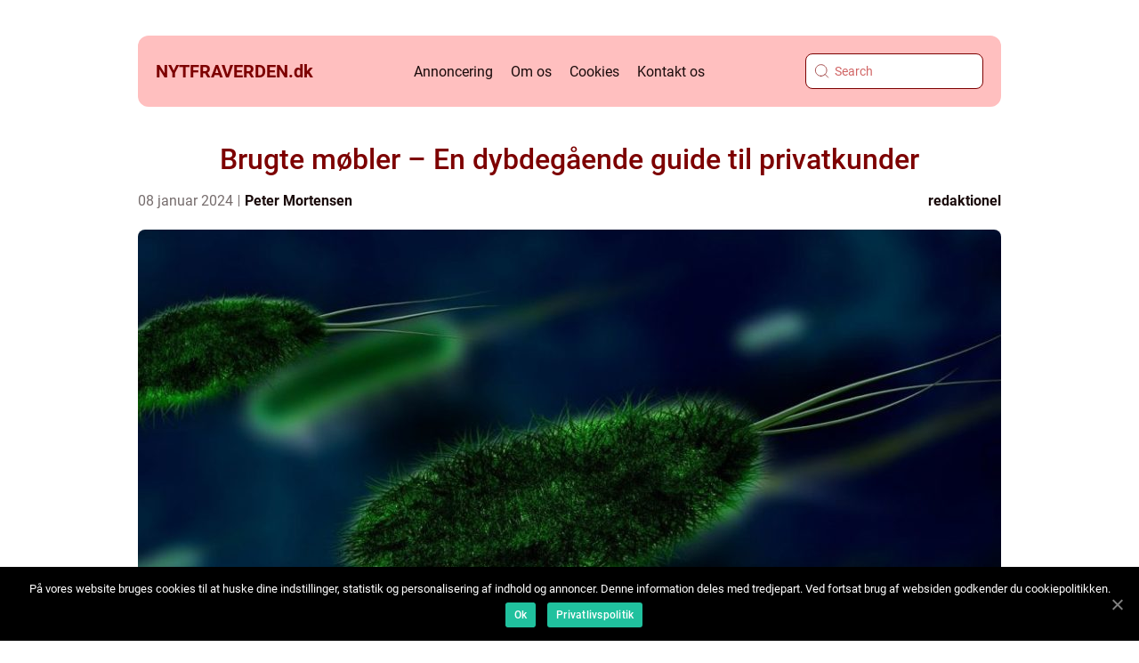

--- FILE ---
content_type: text/html; charset=UTF-8
request_url: https://nytfraverden.dk/brugte-moebler-en-dybdegaaende-guide-til-privatkunder/
body_size: 15633
content:
<!doctype html>
<html lang="da-DK">
<head>
    <meta charset="UTF-8">
    <meta name="viewport" content="width=device-width, initial-scale=1">

    <link rel="apple-touch-icon" sizes="180x180" href="https://nytfraverden.dk/wp-content/themes/klikko4_b_04_06_2025/dest/images/favicon.png">
    <link rel="icon" type="image/png" sizes="32x32" href="https://nytfraverden.dk/wp-content/themes/klikko4_b_04_06_2025/dest/images/favicon.png">
    <link rel="icon" type="image/png" sizes="16x16" href="https://nytfraverden.dk/wp-content/themes/klikko4_b_04_06_2025/dest/images/favicon.png">
            <title>Brugte møbler &#8211; En dybdegående guide til privatkunder</title>
    <meta name='robots' content='index, follow' />
	<style>img:is([sizes="auto" i], [sizes^="auto," i]) { contain-intrinsic-size: 3000px 1500px }</style>
	
	<!-- This site is optimized with the Yoast SEO plugin v25.3.1 - https://yoast.com/wordpress/plugins/seo/ -->
	<meta name="description" content="Få en dybdegående guide til køb af brugte møbler. Lær hvordan du kan finde unikke og kvalitetsmøbler til dit hjem uden at sprænge budgettet. Opdag historien bag brugte møbler og få gode råd til at gøre de bedste køb. Læs nu og få alt, hvad du skal vide om brugte møbler!" />
	<link rel="canonical" href="https://nytfraverden.dk/brugte-moebler-en-dybdegaaende-guide-til-privatkunder/" />
	<meta property="og:locale" content="da_DK" />
	<meta property="og:type" content="article" />
	<meta property="og:title" content="Brugte møbler - En dybdegående guide til privatkunder | Online magasin" />
	<meta property="og:description" content="Få en dybdegående guide til køb af brugte møbler. Lær hvordan du kan finde unikke og kvalitetsmøbler til dit hjem uden at sprænge budgettet. Opdag historien bag brugte møbler og få gode råd til at gøre de bedste køb. Læs nu og få alt, hvad du skal vide om brugte møbler!" />
	<meta property="og:url" content="https://nytfraverden.dk/brugte-moebler-en-dybdegaaende-guide-til-privatkunder/" />
	<meta property="og:site_name" content="Få et nyt perspektiv på verden med daglige opdateringer" />
	<meta property="article:published_time" content="2024-01-08T00:47:27+00:00" />
	<meta property="article:modified_time" content="2025-08-18T06:41:49+00:00" />
	<meta property="og:image" content="https://nytfraverden.dk/wp-content/uploads/2024/01/pixabay-106583.jpeg" />
	<meta property="og:image:width" content="1000" />
	<meta property="og:image:height" content="706" />
	<meta property="og:image:type" content="image/jpeg" />
	<meta name="author" content="Peter Mortensen" />
	<meta name="twitter:card" content="summary_large_image" />
	<script type="application/ld+json" class="yoast-schema-graph">{"@context":"https://schema.org","@graph":[{"@type":"WebPage","@id":"https://nytfraverden.dk/brugte-moebler-en-dybdegaaende-guide-til-privatkunder/","url":"https://nytfraverden.dk/brugte-moebler-en-dybdegaaende-guide-til-privatkunder/","name":"Brugte møbler - En dybdegående guide til privatkunder | Online magasin","isPartOf":{"@id":"https://nytfraverden.dk/#website"},"primaryImageOfPage":{"@id":"https://nytfraverden.dk/brugte-moebler-en-dybdegaaende-guide-til-privatkunder/#primaryimage"},"image":{"@id":"https://nytfraverden.dk/brugte-moebler-en-dybdegaaende-guide-til-privatkunder/#primaryimage"},"thumbnailUrl":"https://nytfraverden.dk/wp-content/uploads/2024/01/pixabay-106583.jpeg","datePublished":"2024-01-08T00:47:27+00:00","dateModified":"2025-08-18T06:41:49+00:00","author":{"@id":"https://nytfraverden.dk/#/schema/person/802c9887f497cefb424f7c511c0301ad"},"description":"Få en dybdegående guide til køb af brugte møbler. Lær hvordan du kan finde unikke og kvalitetsmøbler til dit hjem uden at sprænge budgettet. Opdag historien bag brugte møbler og få gode råd til at gøre de bedste køb. Læs nu og få alt, hvad du skal vide om brugte møbler!","breadcrumb":{"@id":"https://nytfraverden.dk/brugte-moebler-en-dybdegaaende-guide-til-privatkunder/#breadcrumb"},"inLanguage":"da-DK","potentialAction":[{"@type":"ReadAction","target":["https://nytfraverden.dk/brugte-moebler-en-dybdegaaende-guide-til-privatkunder/"]}]},{"@type":"ImageObject","inLanguage":"da-DK","@id":"https://nytfraverden.dk/brugte-moebler-en-dybdegaaende-guide-til-privatkunder/#primaryimage","url":"https://nytfraverden.dk/wp-content/uploads/2024/01/pixabay-106583.jpeg","contentUrl":"https://nytfraverden.dk/wp-content/uploads/2024/01/pixabay-106583.jpeg","width":1000,"height":706},{"@type":"BreadcrumbList","@id":"https://nytfraverden.dk/brugte-moebler-en-dybdegaaende-guide-til-privatkunder/#breadcrumb","itemListElement":[{"@type":"ListItem","position":1,"name":"Hjem","item":"https://nytfraverden.dk/"},{"@type":"ListItem","position":2,"name":"Brugte møbler &#8211; En dybdegående guide til privatkunder"}]},{"@type":"WebSite","@id":"https://nytfraverden.dk/#website","url":"https://nytfraverden.dk/","name":"Få et nyt perspektiv på verden med daglige opdateringer","description":"Bliv opdateret på de seneste nyheder fra forskellige områder.","potentialAction":[{"@type":"SearchAction","target":{"@type":"EntryPoint","urlTemplate":"https://nytfraverden.dk/?s={search_term_string}"},"query-input":{"@type":"PropertyValueSpecification","valueRequired":true,"valueName":"search_term_string"}}],"inLanguage":"da-DK"},{"@type":"Person","@id":"https://nytfraverden.dk/#/schema/person/802c9887f497cefb424f7c511c0301ad","name":"Peter Mortensen","image":{"@type":"ImageObject","inLanguage":"da-DK","@id":"https://nytfraverden.dk/#/schema/person/image/","url":"https://secure.gravatar.com/avatar/3533387db6842180ab9026a4bdc4b47c19cc2438cc5a3f31ca5581bc23fd3a1e?s=96&d=mm&r=g","contentUrl":"https://secure.gravatar.com/avatar/3533387db6842180ab9026a4bdc4b47c19cc2438cc5a3f31ca5581bc23fd3a1e?s=96&d=mm&r=g","caption":"Peter Mortensen"},"url":"https://nytfraverden.dk/author/peter_mortensen/"}]}</script>
	<!-- / Yoast SEO plugin. -->


<link rel="alternate" type="application/rss+xml" title="Få et nyt perspektiv på verden med daglige opdateringer &raquo; Brugte møbler &#8211; En dybdegående guide til privatkunder-kommentar-feed" href="https://nytfraverden.dk/brugte-moebler-en-dybdegaaende-guide-til-privatkunder/feed/" />
<script type="text/javascript">
/* <![CDATA[ */
window._wpemojiSettings = {"baseUrl":"https:\/\/s.w.org\/images\/core\/emoji\/16.0.1\/72x72\/","ext":".png","svgUrl":"https:\/\/s.w.org\/images\/core\/emoji\/16.0.1\/svg\/","svgExt":".svg","source":{"concatemoji":"https:\/\/nytfraverden.dk\/wp-includes\/js\/wp-emoji-release.min.js?ver=6.8.3"}};
/*! This file is auto-generated */
!function(s,n){var o,i,e;function c(e){try{var t={supportTests:e,timestamp:(new Date).valueOf()};sessionStorage.setItem(o,JSON.stringify(t))}catch(e){}}function p(e,t,n){e.clearRect(0,0,e.canvas.width,e.canvas.height),e.fillText(t,0,0);var t=new Uint32Array(e.getImageData(0,0,e.canvas.width,e.canvas.height).data),a=(e.clearRect(0,0,e.canvas.width,e.canvas.height),e.fillText(n,0,0),new Uint32Array(e.getImageData(0,0,e.canvas.width,e.canvas.height).data));return t.every(function(e,t){return e===a[t]})}function u(e,t){e.clearRect(0,0,e.canvas.width,e.canvas.height),e.fillText(t,0,0);for(var n=e.getImageData(16,16,1,1),a=0;a<n.data.length;a++)if(0!==n.data[a])return!1;return!0}function f(e,t,n,a){switch(t){case"flag":return n(e,"\ud83c\udff3\ufe0f\u200d\u26a7\ufe0f","\ud83c\udff3\ufe0f\u200b\u26a7\ufe0f")?!1:!n(e,"\ud83c\udde8\ud83c\uddf6","\ud83c\udde8\u200b\ud83c\uddf6")&&!n(e,"\ud83c\udff4\udb40\udc67\udb40\udc62\udb40\udc65\udb40\udc6e\udb40\udc67\udb40\udc7f","\ud83c\udff4\u200b\udb40\udc67\u200b\udb40\udc62\u200b\udb40\udc65\u200b\udb40\udc6e\u200b\udb40\udc67\u200b\udb40\udc7f");case"emoji":return!a(e,"\ud83e\udedf")}return!1}function g(e,t,n,a){var r="undefined"!=typeof WorkerGlobalScope&&self instanceof WorkerGlobalScope?new OffscreenCanvas(300,150):s.createElement("canvas"),o=r.getContext("2d",{willReadFrequently:!0}),i=(o.textBaseline="top",o.font="600 32px Arial",{});return e.forEach(function(e){i[e]=t(o,e,n,a)}),i}function t(e){var t=s.createElement("script");t.src=e,t.defer=!0,s.head.appendChild(t)}"undefined"!=typeof Promise&&(o="wpEmojiSettingsSupports",i=["flag","emoji"],n.supports={everything:!0,everythingExceptFlag:!0},e=new Promise(function(e){s.addEventListener("DOMContentLoaded",e,{once:!0})}),new Promise(function(t){var n=function(){try{var e=JSON.parse(sessionStorage.getItem(o));if("object"==typeof e&&"number"==typeof e.timestamp&&(new Date).valueOf()<e.timestamp+604800&&"object"==typeof e.supportTests)return e.supportTests}catch(e){}return null}();if(!n){if("undefined"!=typeof Worker&&"undefined"!=typeof OffscreenCanvas&&"undefined"!=typeof URL&&URL.createObjectURL&&"undefined"!=typeof Blob)try{var e="postMessage("+g.toString()+"("+[JSON.stringify(i),f.toString(),p.toString(),u.toString()].join(",")+"));",a=new Blob([e],{type:"text/javascript"}),r=new Worker(URL.createObjectURL(a),{name:"wpTestEmojiSupports"});return void(r.onmessage=function(e){c(n=e.data),r.terminate(),t(n)})}catch(e){}c(n=g(i,f,p,u))}t(n)}).then(function(e){for(var t in e)n.supports[t]=e[t],n.supports.everything=n.supports.everything&&n.supports[t],"flag"!==t&&(n.supports.everythingExceptFlag=n.supports.everythingExceptFlag&&n.supports[t]);n.supports.everythingExceptFlag=n.supports.everythingExceptFlag&&!n.supports.flag,n.DOMReady=!1,n.readyCallback=function(){n.DOMReady=!0}}).then(function(){return e}).then(function(){var e;n.supports.everything||(n.readyCallback(),(e=n.source||{}).concatemoji?t(e.concatemoji):e.wpemoji&&e.twemoji&&(t(e.twemoji),t(e.wpemoji)))}))}((window,document),window._wpemojiSettings);
/* ]]> */
</script>
<style id='wp-emoji-styles-inline-css' type='text/css'>

	img.wp-smiley, img.emoji {
		display: inline !important;
		border: none !important;
		box-shadow: none !important;
		height: 1em !important;
		width: 1em !important;
		margin: 0 0.07em !important;
		vertical-align: -0.1em !important;
		background: none !important;
		padding: 0 !important;
	}
</style>
<link rel='stylesheet' id='wp-block-library-css' href='https://nytfraverden.dk/wp-includes/css/dist/block-library/style.min.css?ver=6.8.3' type='text/css' media='all' />
<style id='classic-theme-styles-inline-css' type='text/css'>
/*! This file is auto-generated */
.wp-block-button__link{color:#fff;background-color:#32373c;border-radius:9999px;box-shadow:none;text-decoration:none;padding:calc(.667em + 2px) calc(1.333em + 2px);font-size:1.125em}.wp-block-file__button{background:#32373c;color:#fff;text-decoration:none}
</style>
<style id='global-styles-inline-css' type='text/css'>
:root{--wp--preset--aspect-ratio--square: 1;--wp--preset--aspect-ratio--4-3: 4/3;--wp--preset--aspect-ratio--3-4: 3/4;--wp--preset--aspect-ratio--3-2: 3/2;--wp--preset--aspect-ratio--2-3: 2/3;--wp--preset--aspect-ratio--16-9: 16/9;--wp--preset--aspect-ratio--9-16: 9/16;--wp--preset--color--black: #000000;--wp--preset--color--cyan-bluish-gray: #abb8c3;--wp--preset--color--white: #ffffff;--wp--preset--color--pale-pink: #f78da7;--wp--preset--color--vivid-red: #cf2e2e;--wp--preset--color--luminous-vivid-orange: #ff6900;--wp--preset--color--luminous-vivid-amber: #fcb900;--wp--preset--color--light-green-cyan: #7bdcb5;--wp--preset--color--vivid-green-cyan: #00d084;--wp--preset--color--pale-cyan-blue: #8ed1fc;--wp--preset--color--vivid-cyan-blue: #0693e3;--wp--preset--color--vivid-purple: #9b51e0;--wp--preset--gradient--vivid-cyan-blue-to-vivid-purple: linear-gradient(135deg,rgba(6,147,227,1) 0%,rgb(155,81,224) 100%);--wp--preset--gradient--light-green-cyan-to-vivid-green-cyan: linear-gradient(135deg,rgb(122,220,180) 0%,rgb(0,208,130) 100%);--wp--preset--gradient--luminous-vivid-amber-to-luminous-vivid-orange: linear-gradient(135deg,rgba(252,185,0,1) 0%,rgba(255,105,0,1) 100%);--wp--preset--gradient--luminous-vivid-orange-to-vivid-red: linear-gradient(135deg,rgba(255,105,0,1) 0%,rgb(207,46,46) 100%);--wp--preset--gradient--very-light-gray-to-cyan-bluish-gray: linear-gradient(135deg,rgb(238,238,238) 0%,rgb(169,184,195) 100%);--wp--preset--gradient--cool-to-warm-spectrum: linear-gradient(135deg,rgb(74,234,220) 0%,rgb(151,120,209) 20%,rgb(207,42,186) 40%,rgb(238,44,130) 60%,rgb(251,105,98) 80%,rgb(254,248,76) 100%);--wp--preset--gradient--blush-light-purple: linear-gradient(135deg,rgb(255,206,236) 0%,rgb(152,150,240) 100%);--wp--preset--gradient--blush-bordeaux: linear-gradient(135deg,rgb(254,205,165) 0%,rgb(254,45,45) 50%,rgb(107,0,62) 100%);--wp--preset--gradient--luminous-dusk: linear-gradient(135deg,rgb(255,203,112) 0%,rgb(199,81,192) 50%,rgb(65,88,208) 100%);--wp--preset--gradient--pale-ocean: linear-gradient(135deg,rgb(255,245,203) 0%,rgb(182,227,212) 50%,rgb(51,167,181) 100%);--wp--preset--gradient--electric-grass: linear-gradient(135deg,rgb(202,248,128) 0%,rgb(113,206,126) 100%);--wp--preset--gradient--midnight: linear-gradient(135deg,rgb(2,3,129) 0%,rgb(40,116,252) 100%);--wp--preset--font-size--small: 13px;--wp--preset--font-size--medium: 20px;--wp--preset--font-size--large: 36px;--wp--preset--font-size--x-large: 42px;--wp--preset--spacing--20: 0.44rem;--wp--preset--spacing--30: 0.67rem;--wp--preset--spacing--40: 1rem;--wp--preset--spacing--50: 1.5rem;--wp--preset--spacing--60: 2.25rem;--wp--preset--spacing--70: 3.38rem;--wp--preset--spacing--80: 5.06rem;--wp--preset--shadow--natural: 6px 6px 9px rgba(0, 0, 0, 0.2);--wp--preset--shadow--deep: 12px 12px 50px rgba(0, 0, 0, 0.4);--wp--preset--shadow--sharp: 6px 6px 0px rgba(0, 0, 0, 0.2);--wp--preset--shadow--outlined: 6px 6px 0px -3px rgba(255, 255, 255, 1), 6px 6px rgba(0, 0, 0, 1);--wp--preset--shadow--crisp: 6px 6px 0px rgba(0, 0, 0, 1);}:where(.is-layout-flex){gap: 0.5em;}:where(.is-layout-grid){gap: 0.5em;}body .is-layout-flex{display: flex;}.is-layout-flex{flex-wrap: wrap;align-items: center;}.is-layout-flex > :is(*, div){margin: 0;}body .is-layout-grid{display: grid;}.is-layout-grid > :is(*, div){margin: 0;}:where(.wp-block-columns.is-layout-flex){gap: 2em;}:where(.wp-block-columns.is-layout-grid){gap: 2em;}:where(.wp-block-post-template.is-layout-flex){gap: 1.25em;}:where(.wp-block-post-template.is-layout-grid){gap: 1.25em;}.has-black-color{color: var(--wp--preset--color--black) !important;}.has-cyan-bluish-gray-color{color: var(--wp--preset--color--cyan-bluish-gray) !important;}.has-white-color{color: var(--wp--preset--color--white) !important;}.has-pale-pink-color{color: var(--wp--preset--color--pale-pink) !important;}.has-vivid-red-color{color: var(--wp--preset--color--vivid-red) !important;}.has-luminous-vivid-orange-color{color: var(--wp--preset--color--luminous-vivid-orange) !important;}.has-luminous-vivid-amber-color{color: var(--wp--preset--color--luminous-vivid-amber) !important;}.has-light-green-cyan-color{color: var(--wp--preset--color--light-green-cyan) !important;}.has-vivid-green-cyan-color{color: var(--wp--preset--color--vivid-green-cyan) !important;}.has-pale-cyan-blue-color{color: var(--wp--preset--color--pale-cyan-blue) !important;}.has-vivid-cyan-blue-color{color: var(--wp--preset--color--vivid-cyan-blue) !important;}.has-vivid-purple-color{color: var(--wp--preset--color--vivid-purple) !important;}.has-black-background-color{background-color: var(--wp--preset--color--black) !important;}.has-cyan-bluish-gray-background-color{background-color: var(--wp--preset--color--cyan-bluish-gray) !important;}.has-white-background-color{background-color: var(--wp--preset--color--white) !important;}.has-pale-pink-background-color{background-color: var(--wp--preset--color--pale-pink) !important;}.has-vivid-red-background-color{background-color: var(--wp--preset--color--vivid-red) !important;}.has-luminous-vivid-orange-background-color{background-color: var(--wp--preset--color--luminous-vivid-orange) !important;}.has-luminous-vivid-amber-background-color{background-color: var(--wp--preset--color--luminous-vivid-amber) !important;}.has-light-green-cyan-background-color{background-color: var(--wp--preset--color--light-green-cyan) !important;}.has-vivid-green-cyan-background-color{background-color: var(--wp--preset--color--vivid-green-cyan) !important;}.has-pale-cyan-blue-background-color{background-color: var(--wp--preset--color--pale-cyan-blue) !important;}.has-vivid-cyan-blue-background-color{background-color: var(--wp--preset--color--vivid-cyan-blue) !important;}.has-vivid-purple-background-color{background-color: var(--wp--preset--color--vivid-purple) !important;}.has-black-border-color{border-color: var(--wp--preset--color--black) !important;}.has-cyan-bluish-gray-border-color{border-color: var(--wp--preset--color--cyan-bluish-gray) !important;}.has-white-border-color{border-color: var(--wp--preset--color--white) !important;}.has-pale-pink-border-color{border-color: var(--wp--preset--color--pale-pink) !important;}.has-vivid-red-border-color{border-color: var(--wp--preset--color--vivid-red) !important;}.has-luminous-vivid-orange-border-color{border-color: var(--wp--preset--color--luminous-vivid-orange) !important;}.has-luminous-vivid-amber-border-color{border-color: var(--wp--preset--color--luminous-vivid-amber) !important;}.has-light-green-cyan-border-color{border-color: var(--wp--preset--color--light-green-cyan) !important;}.has-vivid-green-cyan-border-color{border-color: var(--wp--preset--color--vivid-green-cyan) !important;}.has-pale-cyan-blue-border-color{border-color: var(--wp--preset--color--pale-cyan-blue) !important;}.has-vivid-cyan-blue-border-color{border-color: var(--wp--preset--color--vivid-cyan-blue) !important;}.has-vivid-purple-border-color{border-color: var(--wp--preset--color--vivid-purple) !important;}.has-vivid-cyan-blue-to-vivid-purple-gradient-background{background: var(--wp--preset--gradient--vivid-cyan-blue-to-vivid-purple) !important;}.has-light-green-cyan-to-vivid-green-cyan-gradient-background{background: var(--wp--preset--gradient--light-green-cyan-to-vivid-green-cyan) !important;}.has-luminous-vivid-amber-to-luminous-vivid-orange-gradient-background{background: var(--wp--preset--gradient--luminous-vivid-amber-to-luminous-vivid-orange) !important;}.has-luminous-vivid-orange-to-vivid-red-gradient-background{background: var(--wp--preset--gradient--luminous-vivid-orange-to-vivid-red) !important;}.has-very-light-gray-to-cyan-bluish-gray-gradient-background{background: var(--wp--preset--gradient--very-light-gray-to-cyan-bluish-gray) !important;}.has-cool-to-warm-spectrum-gradient-background{background: var(--wp--preset--gradient--cool-to-warm-spectrum) !important;}.has-blush-light-purple-gradient-background{background: var(--wp--preset--gradient--blush-light-purple) !important;}.has-blush-bordeaux-gradient-background{background: var(--wp--preset--gradient--blush-bordeaux) !important;}.has-luminous-dusk-gradient-background{background: var(--wp--preset--gradient--luminous-dusk) !important;}.has-pale-ocean-gradient-background{background: var(--wp--preset--gradient--pale-ocean) !important;}.has-electric-grass-gradient-background{background: var(--wp--preset--gradient--electric-grass) !important;}.has-midnight-gradient-background{background: var(--wp--preset--gradient--midnight) !important;}.has-small-font-size{font-size: var(--wp--preset--font-size--small) !important;}.has-medium-font-size{font-size: var(--wp--preset--font-size--medium) !important;}.has-large-font-size{font-size: var(--wp--preset--font-size--large) !important;}.has-x-large-font-size{font-size: var(--wp--preset--font-size--x-large) !important;}
:where(.wp-block-post-template.is-layout-flex){gap: 1.25em;}:where(.wp-block-post-template.is-layout-grid){gap: 1.25em;}
:where(.wp-block-columns.is-layout-flex){gap: 2em;}:where(.wp-block-columns.is-layout-grid){gap: 2em;}
:root :where(.wp-block-pullquote){font-size: 1.5em;line-height: 1.6;}
</style>
<link rel='stylesheet' id='theme-a-style-css' href='https://nytfraverden.dk/wp-content/themes/klikko4_b_04_06_2025/style.css?ver=6.8.3' type='text/css' media='all' />
<link rel='stylesheet' id='main-style-css' href='https://nytfraverden.dk/wp-content/themes/klikko4_b_04_06_2025/dest/css/app.css?ver=6.8.3' type='text/css' media='all' />
<link rel='stylesheet' id='owl-carousel-css' href='https://nytfraverden.dk/wp-content/themes/klikko4_b_04_06_2025/dest/css/owl.carousel.min.css?ver=1' type='text/css' media='all' />
<script type="text/javascript" src="https://nytfraverden.dk/wp-includes/js/jquery/jquery.min.js?ver=3.7.1" id="jquery-core-js"></script>
<script type="text/javascript" src="https://nytfraverden.dk/wp-includes/js/jquery/jquery-migrate.min.js?ver=3.4.1" id="jquery-migrate-js"></script>
<link rel="https://api.w.org/" href="https://nytfraverden.dk/wp-json/" /><link rel="alternate" title="JSON" type="application/json" href="https://nytfraverden.dk/wp-json/wp/v2/posts/284" /><link rel="EditURI" type="application/rsd+xml" title="RSD" href="https://nytfraverden.dk/xmlrpc.php?rsd" />
<meta name="generator" content="WordPress 6.8.3" />
<link rel='shortlink' href='https://nytfraverden.dk/?p=284' />
<link rel="alternate" title="oEmbed (JSON)" type="application/json+oembed" href="https://nytfraverden.dk/wp-json/oembed/1.0/embed?url=https%3A%2F%2Fnytfraverden.dk%2Fbrugte-moebler-en-dybdegaaende-guide-til-privatkunder%2F" />
<link rel="alternate" title="oEmbed (XML)" type="text/xml+oembed" href="https://nytfraverden.dk/wp-json/oembed/1.0/embed?url=https%3A%2F%2Fnytfraverden.dk%2Fbrugte-moebler-en-dybdegaaende-guide-til-privatkunder%2F&#038;format=xml" />
<script type="text/javascript">var ajaxurl = "https://nytfraverden.dk/wp-admin/admin-ajax.php";</script>
    <script type="application/ld+json">
        {
          "@context": "https://schema.org",
          "@type": "NewsArticle",
          "mainEntityOfPage": {
            "@type": "WebPage",
            "@id": "https://nytfraverden.dk/brugte-moebler-en-dybdegaaende-guide-til-privatkunder/"
          },
          "headline": "Brugte møbler &#8211; En dybdegående guide til privatkunder",
          "image": "https://nytfraverden.dk/wp-content/uploads/2024/01/pixabay-106583.jpeg",
          "datePublished": "2024-01-08T01:47:27+01:00",
          "dateModified":  "2025-08-18T08:41:49+02:00",
          "author": {
            "@type": "Person",
            "name": "Peter Mortensen"
          },
          "publisher": {
             "@type": "Organization",
             "name": "Få et nyt perspektiv på verden med daglige opdateringer",
             "logo": {
                "@type": "ImageObject",
                "url": "https://nytfraverden.dk/wp-content/themes/klikko4_b_04_06_2025/dest/images/favicon.png"
             }
          }
        }
    </script>

    </head>

<body class="wp-singular post-template-default single single-post postid-284 single-format-standard wp-theme-klikko4_b_04_06_2025">
<header class="bb-header-block">
    <div class="bb-mobile-bg"><span></span></div>
    <div class="bb-max-width-content bb-container-fluid">
        <div class="bb-header-block__wrapper">
            <a href="https://nytfraverden.dk">
                <span class="bb-site-name">
                    nytfraverden.<span>dk</span>                </span>
            </a>
            <div class="menu-klikko-main-menu-container"><ul id="menu-klikko-main-menu" class="menu"><li id="menu-item-555" class="menu-item menu-item-type-post_type menu-item-object-page menu-item-555"><a href="https://nytfraverden.dk/annoncering/">Annoncering</a></li>
<li id="menu-item-556" class="menu-item menu-item-type-post_type menu-item-object-page menu-item-556"><a href="https://nytfraverden.dk/om-os/">Om os</a></li>
<li id="menu-item-557" class="menu-item menu-item-type-post_type menu-item-object-page menu-item-privacy-policy menu-item-557"><a rel="privacy-policy" href="https://nytfraverden.dk/cookies/">Cookies</a></li>
<li id="menu-item-558" class="menu-item menu-item-type-post_type menu-item-object-page menu-item-558"><a href="https://nytfraverden.dk/kontakt-os/">Kontakt os</a></li>
</ul></div>            <form id="bb-search" class="bb-search-form" method="get" action="https://nytfraverden.dk/">
                <input class="bb-search-form__input" placeholder="Search" type="search" value="" name="s" id="bb-search-input">
                <input class="bb-search-form__submit" type="submit" value="">
            </form>
            <div class="bb-mobile-items">
                <div class="bb-mobile-items__search"></div>
                <div class="bb-mobile-items__menu"></div>
            </div>
        </div>
    </div>
</header>
<main>
    <div class="bb-top-banner">
        <div id="HeaderWideBanner970" class="bb-banner bb-wide-banner"></div>    </div>
    <div class="bb-main-wrapper">
        <div class="bb-left-banner-block">
            <div id="LeftSidebarScrollBanner300" class="bb-banner"></div>        </div>

    <div class="bb-single-blog">
        <section class="bb-main-content__head">
            <h1>Brugte møbler &#8211; En dybdegående guide til privatkunder</h1>
                    <div class="bb-card-data">

        <div class="bb-card-info">
            <span class="bb-card-date">
                08 januar 2024            </span>
            <span class="bb-card-author">
                <a href="https://nytfraverden.dk/author/peter_mortensen/">Peter Mortensen</a>            </span>
        </div>

                    <div class="bb-card-categories">
                <a href="https://nytfraverden.dk/category/redaktionel/" rel="tag">redaktionel</a>            </div>
        
    </div>
                                <div class="bb-main-content__image">
                    <img width="970" height="600" src="https://nytfraverden.dk/wp-content/uploads/2024/01/pixabay-106583-970x600.jpeg" class="attachment-front-large size-front-large" alt="" decoding="async" fetchpriority="high" />                </div>
                        <div class="bb-main-content__text">
                <h2>Introduktion til brugte møbler</h2>
<p>Brugte møbler er en genial måde at tilføje personlighed og stil til dit hjem uden at sprænge budgettet. Denne artikel vil guide dig igennem alt, hvad du har brug for at vide om brugte møbler og give dig værdifuld information, når du leder efter unikke og kvalitetsmøbler til dit hjem.</p>
<p>Kom godt i gang med at købe brugte møbler</p>
<p>Når du begynder at lede efter brugte møbler, er det vigtigt at have visse ting i tankerne for at sikre, at du får de bedste køb og opnår tilfredshed med dit køb:</p>
<p>&#8211; Research og forberedelse: Start med at finde ud af hvilke slags møbler du leder efter. Overvej hvilke typer møbler der passer til din stil og dit hjem, og opsøg eventuelt inspiration online eller i magasiner.</p>
<p>&#8211; Kvalitet over kvantitet: Vælg altid kvalitet frem for kvantitet. Selvom prisen på brugte møbler kan være attraktiv, er det vigtigt at sikre, at møblerne stadig er i god stand og kan holde i lang tid.</p>
<p>&#8211; Inspektion: Når du finder potentielle køb, er det afgørende at inspicere dem nøje. Kig efter tegn på slitage, mærker eller mangler, der kan påvirke møblernes funktionalitet og udseende.</p>
<p>&#8211; Forhandlingsmuligheder: Vær åben for at forhandle prisen på brugte møbler. Oftest kan du opnå en bedre aftale ved at udvise interesse og diskutere prisen med sælgeren.</p>
<h2>Historisk udvikling af brugte møbler</h2>
<p>
                         <picture><source srcset="https://wsnonline.dk/storage/image-gallery-images/pixabay-4981176.webp" type="image/webp"><source srcset="https://wsnonline.dk/storage/image-gallery-images/pixabay-4981176.webp" type="image/png"><img decoding="async" style="max-width: 400px!important; height: auto!important;display: block!important; margin-left: auto!important; margin-right: auto!important;" src="https://wsnonline.dk/storage/image-gallery-images/pixabay-4981176.png" alt="science">
                         </picture></p>
<p>Brugte møbler har en lang historie, der går tilbage til antikken. I gamle dage blev møbler ofte konstrueret til at vare i generationer, hvilket betød, at de blev passede ned fra en generation til en anden. Dette skabte en kultur, hvor brugte møbler blev betragtet som værdifulde og af højeste kvalitet.</p>
<p>I det 20. århundrede begyndte der dog at opstå et større fokus på forbrug og nyere møbeldesign. Dette førte til en ændret opfattelse af brugte møbler, hvor de blev betragtet som utidssvarende og mindre værdifulde. Denne holdning ændrede sig dog igen i starten af det 21. århundrede, hvor forbrugere begyndte at interessere sig for bæredygtighed, genbrug og vintage-stil.</p>
<p>I dag er brugte møbler blevet et vigtigt element inden for indretning og design. Folk søger efter unikke stykker, der fortæller en historie og tilføjer personlig stil til deres hjem. Brugte møbler er også blevet mere tilgængelige, da der er opstået flere online platforms og butikker dedikeret til at sælge brugte møbler.</p>
<p><span style="width:560px;height:315px;display:block;margin:20px auto 40px;" class="fx-youtube-iframe-box"><br />
                                <iframe style="display:block;margin:auto;border: unset;" width="560" height="315" src="https://www.youtube.com/embed/XZZdcai1oIE"
                                            title="science" frameborder="0"
                                            allow="accelerometer; autoplay; clipboard-write; encrypted-media; gyroscope; picture-in-picture; web-share" allowfullscreen><br />
                                </iframe><br />
                            </span> &#8211; Gode råd til at købe brugte møbler</p>
<h2>Sådan køber man brugte møbler med succes:</h2>
<p>1. Lav en liste over de typer møbler, du leder efter, samt dine præferencer i forhold til stil og design.</p>
<p>2. Research potentielle steder at købe brugte møbler. Online platforme som Marked og Facebook Marketplace kan være gode steder at starte.</p>
<p>3. Inspekter møblerne nøje, både visuelt og fysisk. Kig efter tegn på skader eller fejl, der kan påvirke funktionaliteten.</p>
<p>4. Spørg sælgeren om møblets historie og eventuelle mangler.</p>
<p>5. Vær åben for at forhandle prisen baseret på møblets tilstand og markedsværdi.</p>
<p>6. Husk at tage mål af dit hjem og sikre dig, at møblerne passer ind i rummet, inden du foretager et køb.</p>
<p>7. Overvej at få møblerne professionelt renset eller renovere dem selv for at få dem til at skinne.</p>
<h2>Konklusion</h2>
<p>Brugte møbler kan være et fantastisk valg, når du ønsker at tilføje karakter og stil til dit hjem uden at sprænge budgettet. Ved at følge disse råd og holde øje med gode tilbud kan du finde unikke og kvalitetsmøbler, der vil give dit hjem et personligt touch. Så gå på jagt efter brugte møbler og se, hvordan de kan forvandle dit hjem til et stilfuldt og unikt rum.</p>
<div class="schema-faq-wrapper">
<h2 style="text-align: center; margin-bottom: 20px;"><span style="border: 1px solid black; padding: 10px 50px;">FAQ</span><br />
		</h2>
<div itemscope itemtype="https://schema.org/FAQPage" style="border: 1px solid black; padding: 20px;">
<div itemscope itemprop="mainEntity" itemtype="https://schema.org/Question">
<h3><span itemprop="name">Hvor kan jeg købe brugte møbler?</span></h3>
<div itemscope itemprop="acceptedAnswer" itemtype="https://schema.org/Answer">
<div itemprop="text">Der er flere steder, hvor du kan købe brugte møbler. Online platforme som Marked og Facebook Marketplace er populære valg. Derudover kan du også besøge genbrugsbutikker, loppemarkeder og auktioner.</div>
</p></div>
</p></div>
<div itemscope itemprop="mainEntity" itemtype="https://schema.org/Question">
<h3><span itemprop="name">Hvordan sikrer jeg, at brugte møbler er i god stand?</span></h3>
<div itemscope itemprop="acceptedAnswer" itemtype="https://schema.org/Answer">
<div itemprop="text">For at sikre, at brugte møbler er i god stand, er det vigtigt at inspicere dem nøje før købet. Kig efter tegn på slitage, såsom skrammer eller manglende dele. Spørg også sælgeren om møblets historie og eventuelle skader eller mangler.</div>
</p></div>
</p></div>
<div itemscope itemprop="mainEntity" itemtype="https://schema.org/Question">
<h3><span itemprop="name">Er det muligt at forhandle prisen på brugte møbler?</span></h3>
<div itemscope itemprop="acceptedAnswer" itemtype="https://schema.org/Answer">
<div itemprop="text">Ja, det er ofte muligt at forhandle prisen på brugte møbler. Vær åben for at diskutere prisen med sælgeren, især hvis du har bemærket tegn på slitage eller fejl på møblerne. Ofte kan du opnå en bedre aftale ved at udvise interesse og være forberedt på at forhandle.</div>
</p></div>
</p></div>
</p></div>
</p></div>
            </div>
            
    <div class="bb-section-sitemap">
        <a href="https://nytfraverden.dk/sitemap/" class="bb-sitemap-title">
            Få læst flere indlæg her        </a>
    </div>

                <div class="bb-inner-content-banner bb-big">
    <div id="BodyTopWideBanner970" class="bb-banner-l"></div>
    <div id="BodyTopWideBanner728" class="bb-banner-m"></div>
    <div id="BodyTopMobileBanner320" class="bb-banner-s"></div>
</div>        </section>
        <section class="bb-main-content">
            <div class="bb-main-block">
                
    <h2 class="bb-more-news">
        Flere Nyheder    </h2>

                    <div class="bb-main-content__recent">
                                                <div class="bb-main-block__item">
                                
<div class="bb-main-block__item__image">
        <a href="https://nytfraverden.dk/rydning-af-doedsbo-i-koebenhavn-gode-valg/">
        <img width="334" height="239" src="https://nytfraverden.dk/wp-content/uploads/2025/11/pixabay-7015283-334x239.jpeg" class="attachment-vertical-image size-vertical-image" alt="" decoding="async" srcset="https://nytfraverden.dk/wp-content/uploads/2025/11/pixabay-7015283-334x239.jpeg 334w, https://nytfraverden.dk/wp-content/uploads/2025/11/pixabay-7015283-167x120.jpeg 167w" sizes="(max-width: 334px) 100vw, 334px" />    </a>
    </div>
<div class="bb-main-block__item__info">
            <div class="bb-card-data">

        <div class="bb-card-info">
            <span class="bb-card-date">
                03 november 2025            </span>
            <span class="bb-card-author">
                <a href="https://nytfraverden.dk/author/toke_larsen/">Toke Larsen</a>            </span>
        </div>

                    <div class="bb-card-categories">
                <a href="https://nytfraverden.dk/category/redaktionel/" rel="tag">redaktionel</a>            </div>
        
    </div>
        <a href="https://nytfraverden.dk/rydning-af-doedsbo-i-koebenhavn-gode-valg/">
        <h3 class="bb-short-title">Rydning af dødsbo i København: Gode valg</h3>
    </a>
    <a href="https://nytfraverden.dk/rydning-af-doedsbo-i-koebenhavn-gode-valg/">
        <p class="bb-short-snippet">Introduktion til brugte møbler Brugte møbler er en genial måde at tilføje personlighed og stil til dit hjem uden at sprænge budgettet. Denne artikel vil guide dig igennem alt, hvad du har brug for at vide om brugte møbler og give dig værdifuld inform...</p>
    </a>
</div>
                            </div>
                                                    <div class="bb-main-block__item">
                                
<div class="bb-main-block__item__image">
        <a href="https://nytfraverden.dk/vvs-viborg-kvalitetsloesninger-til-dit-hjem-og-erhverv/">
        <img width="334" height="239" src="https://nytfraverden.dk/wp-content/uploads/2025/11/6722337cc4933-334x239.jpeg" class="attachment-vertical-image size-vertical-image" alt="" decoding="async" srcset="https://nytfraverden.dk/wp-content/uploads/2025/11/6722337cc4933-334x239.jpeg 334w, https://nytfraverden.dk/wp-content/uploads/2025/11/6722337cc4933-167x120.jpeg 167w" sizes="(max-width: 334px) 100vw, 334px" />    </a>
    </div>
<div class="bb-main-block__item__info">
            <div class="bb-card-data">

        <div class="bb-card-info">
            <span class="bb-card-date">
                02 november 2025            </span>
            <span class="bb-card-author">
                <a href="https://nytfraverden.dk/author/amalie_thomsen/">Amalie Thomsen</a>            </span>
        </div>

                    <div class="bb-card-categories">
                <a href="https://nytfraverden.dk/category/redaktionel/" rel="tag">redaktionel</a>            </div>
        
    </div>
        <a href="https://nytfraverden.dk/vvs-viborg-kvalitetsloesninger-til-dit-hjem-og-erhverv/">
        <h3 class="bb-short-title">VVS Viborg: Kvalitetsløsninger til dit hjem og erhverv</h3>
    </a>
    <a href="https://nytfraverden.dk/vvs-viborg-kvalitetsloesninger-til-dit-hjem-og-erhverv/">
        <p class="bb-short-snippet">Introduktion til brugte møbler Brugte møbler er en genial måde at tilføje personlighed og stil til dit hjem uden at sprænge budgettet. Denne artikel vil guide dig igennem alt, hvad du har brug for at vide om brugte møbler og give dig værdifuld inform...</p>
    </a>
</div>
                            </div>
                                                    <div class="bb-main-block__item">
                                
<div class="bb-main-block__item__image">
        <a href="https://nytfraverden.dk/forstaaelse-og-anvendelse-af-natur-teknologi-i-4-6/">
        <img width="334" height="239" src="https://nytfraverden.dk/wp-content/uploads/2025/11/TXxiFuQLBKQ-334x239.jpeg" class="attachment-vertical-image size-vertical-image" alt="" decoding="async" srcset="https://nytfraverden.dk/wp-content/uploads/2025/11/TXxiFuQLBKQ-334x239.jpeg 334w, https://nytfraverden.dk/wp-content/uploads/2025/11/TXxiFuQLBKQ-167x120.jpeg 167w" sizes="(max-width: 334px) 100vw, 334px" />    </a>
    </div>
<div class="bb-main-block__item__info">
            <div class="bb-card-data">

        <div class="bb-card-info">
            <span class="bb-card-date">
                01 november 2025            </span>
            <span class="bb-card-author">
                <a href="https://nytfraverden.dk/author/victor_johansen/">Victor Johansen</a>            </span>
        </div>

                    <div class="bb-card-categories">
                <a href="https://nytfraverden.dk/category/redaktionel/" rel="tag">redaktionel</a>            </div>
        
    </div>
        <a href="https://nytfraverden.dk/forstaaelse-og-anvendelse-af-natur-teknologi-i-4-6/">
        <h3 class="bb-short-title">Forståelse og anvendelse af natur-teknologi i 4-6</h3>
    </a>
    <a href="https://nytfraverden.dk/forstaaelse-og-anvendelse-af-natur-teknologi-i-4-6/">
        <p class="bb-short-snippet">Introduktion til brugte møbler Brugte møbler er en genial måde at tilføje personlighed og stil til dit hjem uden at sprænge budgettet. Denne artikel vil guide dig igennem alt, hvad du har brug for at vide om brugte møbler og give dig værdifuld inform...</p>
    </a>
</div>
                            </div>
                                                    <div class="bb-main-block__item">
                                
<div class="bb-main-block__item__image">
        <a href="https://nytfraverden.dk/alkoholmisbrug-faa-den-rette-hjaelp/">
        <img width="334" height="239" src="https://nytfraverden.dk/wp-content/uploads/2025/11/pixabay-5794773-334x239.jpeg" class="attachment-vertical-image size-vertical-image" alt="" decoding="async" srcset="https://nytfraverden.dk/wp-content/uploads/2025/11/pixabay-5794773-334x239.jpeg 334w, https://nytfraverden.dk/wp-content/uploads/2025/11/pixabay-5794773-167x120.jpeg 167w" sizes="(max-width: 334px) 100vw, 334px" />    </a>
    </div>
<div class="bb-main-block__item__info">
            <div class="bb-card-data">

        <div class="bb-card-info">
            <span class="bb-card-date">
                01 november 2025            </span>
            <span class="bb-card-author">
                <a href="https://nytfraverden.dk/author/toke_larsen/">Toke Larsen</a>            </span>
        </div>

                    <div class="bb-card-categories">
                <a href="https://nytfraverden.dk/category/redaktionel/" rel="tag">redaktionel</a>            </div>
        
    </div>
        <a href="https://nytfraverden.dk/alkoholmisbrug-faa-den-rette-hjaelp/">
        <h3 class="bb-short-title">Alkoholmisbrug: Få den rette hjælp</h3>
    </a>
    <a href="https://nytfraverden.dk/alkoholmisbrug-faa-den-rette-hjaelp/">
        <p class="bb-short-snippet">Introduktion til brugte møbler Brugte møbler er en genial måde at tilføje personlighed og stil til dit hjem uden at sprænge budgettet. Denne artikel vil guide dig igennem alt, hvad du har brug for at vide om brugte møbler og give dig værdifuld inform...</p>
    </a>
</div>
                            </div>
                                                            </div>
                <div class="bb-inner-content-banner bb-middle">
    <div id="BodyMiddleWideBanner728" class="bb-banner bb-banner-m"></div>
    <div id="BodyMiddleMobileBanner320" class="bb-banner bb-banner-s"></div>
</div>                <div class="bb-recent-block">
                    <div class="bb-recent-block__wrapper">
                        <div class="bb-recent-block__wrapper__item">
                    <a href="https://nytfraverden.dk/volvo-innovation-og-svensk-ingenioerkunst/">
        <img width="167" height="120" src="https://nytfraverden.dk/wp-content/uploads/2025/10/67236c8275474-167x120.jpeg" class="attachment-recent-image size-recent-image" alt="" decoding="async" srcset="https://nytfraverden.dk/wp-content/uploads/2025/10/67236c8275474-167x120.jpeg 167w, https://nytfraverden.dk/wp-content/uploads/2025/10/67236c8275474-334x239.jpeg 334w" sizes="(max-width: 167px) 100vw, 167px" />    </a>
                    <p class="bb-recent-block__wrapper__item__date">
                    31 oktober 2025                </p>
                <a href="https://nytfraverden.dk/volvo-innovation-og-svensk-ingenioerkunst/">
                    <h3 class="bb-short-title">Volvo - innovation og svensk ingeniørkunst</h3>
                </a>
            </div>
                    <div class="bb-recent-block__wrapper__item">
                    <a href="https://nytfraverden.dk/forstaaelse-af-ndt-teknikker/">
        <img width="167" height="120" src="https://nytfraverden.dk/wp-content/uploads/2025/10/6720c0915f84d-167x120.jpeg" class="attachment-recent-image size-recent-image" alt="" decoding="async" srcset="https://nytfraverden.dk/wp-content/uploads/2025/10/6720c0915f84d-167x120.jpeg 167w, https://nytfraverden.dk/wp-content/uploads/2025/10/6720c0915f84d-334x239.jpeg 334w" sizes="(max-width: 167px) 100vw, 167px" />    </a>
                    <p class="bb-recent-block__wrapper__item__date">
                    29 oktober 2025                </p>
                <a href="https://nytfraverden.dk/forstaaelse-af-ndt-teknikker/">
                    <h3 class="bb-short-title">Forståelse af NDT-teknikker</h3>
                </a>
            </div>
                    <div class="bb-recent-block__wrapper__item">
                    <a href="https://nytfraverden.dk/bolig-til-leje-en-guide-til-lejeboligmuligheder/">
        <img width="167" height="120" src="https://nytfraverden.dk/wp-content/uploads/2025/10/oTJ92KUXHls-167x120.jpeg" class="attachment-recent-image size-recent-image" alt="" decoding="async" srcset="https://nytfraverden.dk/wp-content/uploads/2025/10/oTJ92KUXHls-167x120.jpeg 167w, https://nytfraverden.dk/wp-content/uploads/2025/10/oTJ92KUXHls-334x239.jpeg 334w" sizes="(max-width: 167px) 100vw, 167px" />    </a>
                    <p class="bb-recent-block__wrapper__item__date">
                    02 oktober 2025                </p>
                <a href="https://nytfraverden.dk/bolig-til-leje-en-guide-til-lejeboligmuligheder/">
                    <h3 class="bb-short-title">Bolig til leje: En guide til lejeboligmuligheder</h3>
                </a>
            </div>
                    <div class="bb-recent-block__wrapper__item">
                    <a href="https://nytfraverden.dk/skab-mindevaerdige-oejeblikke-med-kageprint/">
        <img width="167" height="120" src="https://nytfraverden.dk/wp-content/uploads/2025/09/NtwdMDylfTw-167x120.jpeg" class="attachment-recent-image size-recent-image" alt="" decoding="async" srcset="https://nytfraverden.dk/wp-content/uploads/2025/09/NtwdMDylfTw-167x120.jpeg 167w, https://nytfraverden.dk/wp-content/uploads/2025/09/NtwdMDylfTw-334x239.jpeg 334w" sizes="(max-width: 167px) 100vw, 167px" />    </a>
                    <p class="bb-recent-block__wrapper__item__date">
                    16 september 2025                </p>
                <a href="https://nytfraverden.dk/skab-mindevaerdige-oejeblikke-med-kageprint/">
                    <h3 class="bb-short-title">Skab mindeværdige øjeblikke med kageprint</h3>
                </a>
            </div>
                    <div class="bb-recent-block__wrapper__item">
                    <a href="https://nytfraverden.dk/optimer-din-virksomheds-synlighed-med-seo-i-horsens/">
        <img width="167" height="120" src="https://nytfraverden.dk/wp-content/uploads/2025/09/hBuwVLcYTnA-167x120.jpeg" class="attachment-recent-image size-recent-image" alt="" decoding="async" srcset="https://nytfraverden.dk/wp-content/uploads/2025/09/hBuwVLcYTnA-167x120.jpeg 167w, https://nytfraverden.dk/wp-content/uploads/2025/09/hBuwVLcYTnA-334x239.jpeg 334w" sizes="(max-width: 167px) 100vw, 167px" />    </a>
                    <p class="bb-recent-block__wrapper__item__date">
                    07 september 2025                </p>
                <a href="https://nytfraverden.dk/optimer-din-virksomheds-synlighed-med-seo-i-horsens/">
                    <h3 class="bb-short-title">Optimer din virksomheds synlighed med SEO i Horsens</h3>
                </a>
            </div>
                    <div class="bb-recent-block__wrapper__item">
                    <a href="https://nytfraverden.dk/guide-til-fadoelsanlaeg-den-perfekte-servering-til-enhver-lejlighed/">
        <img width="167" height="120" src="https://nytfraverden.dk/wp-content/uploads/2025/09/6728cce0bfd39-167x120.jpeg" class="attachment-recent-image size-recent-image" alt="" decoding="async" srcset="https://nytfraverden.dk/wp-content/uploads/2025/09/6728cce0bfd39-167x120.jpeg 167w, https://nytfraverden.dk/wp-content/uploads/2025/09/6728cce0bfd39-334x239.jpeg 334w" sizes="(max-width: 167px) 100vw, 167px" />    </a>
                    <p class="bb-recent-block__wrapper__item__date">
                    04 september 2025                </p>
                <a href="https://nytfraverden.dk/guide-til-fadoelsanlaeg-den-perfekte-servering-til-enhver-lejlighed/">
                    <h3 class="bb-short-title">Guide til fadølsanlæg: Den perfekte servering til enhver lejlighed</h3>
                </a>
            </div>
                    <div class="bb-recent-block__wrapper__item">
                    <a href="https://nytfraverden.dk/de-vigtigste-gennembrud-inden-for-kvantefysik/">
        <img width="167" height="120" src="https://nytfraverden.dk/wp-content/uploads/2025/09/pixabay-6480540-167x120.jpeg" class="attachment-recent-image size-recent-image" alt="" decoding="async" srcset="https://nytfraverden.dk/wp-content/uploads/2025/09/pixabay-6480540-167x120.jpeg 167w, https://nytfraverden.dk/wp-content/uploads/2025/09/pixabay-6480540-334x239.jpeg 334w" sizes="(max-width: 167px) 100vw, 167px" />    </a>
                    <p class="bb-recent-block__wrapper__item__date">
                    04 september 2025                </p>
                <a href="https://nytfraverden.dk/de-vigtigste-gennembrud-inden-for-kvantefysik/">
                    <h3 class="bb-short-title">De vigtigste gennembrud inden for kvantefysik</h3>
                </a>
            </div>
                    <div class="bb-recent-block__wrapper__item">
                    <a href="https://nytfraverden.dk/valgundersoegelser-hvorfor-rammer-de-nogle-gange-forbi/">
        <img width="167" height="120" src="https://nytfraverden.dk/wp-content/uploads/2025/09/pixabay-4933481-167x120.jpeg" class="attachment-recent-image size-recent-image" alt="" decoding="async" srcset="https://nytfraverden.dk/wp-content/uploads/2025/09/pixabay-4933481-167x120.jpeg 167w, https://nytfraverden.dk/wp-content/uploads/2025/09/pixabay-4933481-334x239.jpeg 334w" sizes="(max-width: 167px) 100vw, 167px" />    </a>
                    <p class="bb-recent-block__wrapper__item__date">
                    04 september 2025                </p>
                <a href="https://nytfraverden.dk/valgundersoegelser-hvorfor-rammer-de-nogle-gange-forbi/">
                    <h3 class="bb-short-title">Valgundersøgelser: Hvorfor rammer de nogle gange forbi?</h3>
                </a>
            </div>
                    <div class="bb-recent-block__wrapper__item">
                    <a href="https://nytfraverden.dk/hvordan-isbjoerne-blev-et-symbol-paa-klimaforandringer/">
        <img width="167" height="120" src="https://nytfraverden.dk/wp-content/uploads/2025/09/pixabay-404314-167x120.jpeg" class="attachment-recent-image size-recent-image" alt="" decoding="async" srcset="https://nytfraverden.dk/wp-content/uploads/2025/09/pixabay-404314-167x120.jpeg 167w, https://nytfraverden.dk/wp-content/uploads/2025/09/pixabay-404314-334x239.jpeg 334w" sizes="(max-width: 167px) 100vw, 167px" />    </a>
                    <p class="bb-recent-block__wrapper__item__date">
                    04 september 2025                </p>
                <a href="https://nytfraverden.dk/hvordan-isbjoerne-blev-et-symbol-paa-klimaforandringer/">
                    <h3 class="bb-short-title">Hvordan isbjørne blev et symbol på klimaforandringer</h3>
                </a>
            </div>
                    <div class="bb-recent-block__wrapper__item">
                    <a href="https://nytfraverden.dk/hvordan-nanoteknologi-forbedrer-fremtiden/">
        <img width="167" height="120" src="https://nytfraverden.dk/wp-content/uploads/2025/09/pixabay-1480553-167x120.jpeg" class="attachment-recent-image size-recent-image" alt="" decoding="async" srcset="https://nytfraverden.dk/wp-content/uploads/2025/09/pixabay-1480553-167x120.jpeg 167w, https://nytfraverden.dk/wp-content/uploads/2025/09/pixabay-1480553-334x239.jpeg 334w" sizes="(max-width: 167px) 100vw, 167px" />    </a>
                    <p class="bb-recent-block__wrapper__item__date">
                    04 september 2025                </p>
                <a href="https://nytfraverden.dk/hvordan-nanoteknologi-forbedrer-fremtiden/">
                    <h3 class="bb-short-title">Hvordan nanoteknologi forbedrer fremtiden</h3>
                </a>
            </div>
                    <div class="bb-recent-block__wrapper__item">
                    <a href="https://nytfraverden.dk/politikere-der-skiftede-parti-hvorfor-og-hvordan/">
        <img width="167" height="120" src="https://nytfraverden.dk/wp-content/uploads/2025/09/p7av1ZhKGBQ-167x120.jpeg" class="attachment-recent-image size-recent-image" alt="" decoding="async" srcset="https://nytfraverden.dk/wp-content/uploads/2025/09/p7av1ZhKGBQ-167x120.jpeg 167w, https://nytfraverden.dk/wp-content/uploads/2025/09/p7av1ZhKGBQ-334x239.jpeg 334w" sizes="(max-width: 167px) 100vw, 167px" />    </a>
                    <p class="bb-recent-block__wrapper__item__date">
                    03 september 2025                </p>
                <a href="https://nytfraverden.dk/politikere-der-skiftede-parti-hvorfor-og-hvordan/">
                    <h3 class="bb-short-title">Politikere, der skiftede parti: Hvorfor og hvordan?</h3>
                </a>
            </div>
                    <div class="bb-recent-block__wrapper__item">
                    <a href="https://nytfraverden.dk/hvordan-teknologi-kan-loese-klimaproblemer/">
        <img width="167" height="120" src="https://nytfraverden.dk/wp-content/uploads/2025/09/1RsQzyDswqI-167x120.jpeg" class="attachment-recent-image size-recent-image" alt="" decoding="async" srcset="https://nytfraverden.dk/wp-content/uploads/2025/09/1RsQzyDswqI-167x120.jpeg 167w, https://nytfraverden.dk/wp-content/uploads/2025/09/1RsQzyDswqI-334x239.jpeg 334w" sizes="(max-width: 167px) 100vw, 167px" />    </a>
                    <p class="bb-recent-block__wrapper__item__date">
                    03 september 2025                </p>
                <a href="https://nytfraverden.dk/hvordan-teknologi-kan-loese-klimaproblemer/">
                    <h3 class="bb-short-title">Hvordan teknologi kan løse klimaproblemer</h3>
                </a>
            </div>
                    <div class="bb-recent-block__wrapper__item">
                    <a href="https://nytfraverden.dk/paedagogisk-vikarbureau-en-essentiel-ressource-indenfor-psykiatri-og-socialomraadet/">
        <img width="167" height="120" src="https://nytfraverden.dk/wp-content/uploads/2025/08/XjlyFT-ibd0-167x120.jpeg" class="attachment-recent-image size-recent-image" alt="" decoding="async" srcset="https://nytfraverden.dk/wp-content/uploads/2025/08/XjlyFT-ibd0-167x120.jpeg 167w, https://nytfraverden.dk/wp-content/uploads/2025/08/XjlyFT-ibd0-334x239.jpeg 334w" sizes="(max-width: 167px) 100vw, 167px" />    </a>
                    <p class="bb-recent-block__wrapper__item__date">
                    30 august 2025                </p>
                <a href="https://nytfraverden.dk/paedagogisk-vikarbureau-en-essentiel-ressource-indenfor-psykiatri-og-socialomraadet/">
                    <h3 class="bb-short-title">Pædagogisk vikarbureau: En essentiel ressource indenfor psykiatri- og socialområdet</h3>
                </a>
            </div>
                    <div class="bb-recent-block__wrapper__item">
                    <a href="https://nytfraverden.dk/find-den-rette-kiropraktor-paa-vesterbro/">
        <img width="167" height="120" src="https://nytfraverden.dk/wp-content/uploads/2025/08/6720f0b923f5d-167x120.jpeg" class="attachment-recent-image size-recent-image" alt="" decoding="async" srcset="https://nytfraverden.dk/wp-content/uploads/2025/08/6720f0b923f5d-167x120.jpeg 167w, https://nytfraverden.dk/wp-content/uploads/2025/08/6720f0b923f5d-334x239.jpeg 334w" sizes="(max-width: 167px) 100vw, 167px" />    </a>
                    <p class="bb-recent-block__wrapper__item__date">
                    13 august 2025                </p>
                <a href="https://nytfraverden.dk/find-den-rette-kiropraktor-paa-vesterbro/">
                    <h3 class="bb-short-title">Find den rette kiropraktor på Vesterbro</h3>
                </a>
            </div>
                    <div class="bb-recent-block__wrapper__item">
                    <a href="https://nytfraverden.dk/rekruttering-af-specialist-saadan-sikres-den-rette-faglige-kapacitet/">
        <img width="167" height="120" src="https://nytfraverden.dk/wp-content/uploads/2025/08/0230f79721a9f6740a211c13946fa97ee100fc6f-167x120.jpg" class="attachment-recent-image size-recent-image" alt="" decoding="async" srcset="https://nytfraverden.dk/wp-content/uploads/2025/08/0230f79721a9f6740a211c13946fa97ee100fc6f-167x120.jpg 167w, https://nytfraverden.dk/wp-content/uploads/2025/08/0230f79721a9f6740a211c13946fa97ee100fc6f-334x239.jpg 334w" sizes="(max-width: 167px) 100vw, 167px" />    </a>
                    <p class="bb-recent-block__wrapper__item__date">
                    09 august 2025                </p>
                <a href="https://nytfraverden.dk/rekruttering-af-specialist-saadan-sikres-den-rette-faglige-kapacitet/">
                    <h3 class="bb-short-title">Rekruttering af specialist: Sådan sikres den rette faglige kapacitet</h3>
                </a>
            </div>
                    <div class="bb-recent-block__wrapper__item">
                    <a href="https://nytfraverden.dk/alt-du-behoever-at-vide-om-el-scootere/">
        <img width="167" height="120" src="https://nytfraverden.dk/wp-content/uploads/2025/08/6728cb05dc459-167x120.jpeg" class="attachment-recent-image size-recent-image" alt="" decoding="async" srcset="https://nytfraverden.dk/wp-content/uploads/2025/08/6728cb05dc459-167x120.jpeg 167w, https://nytfraverden.dk/wp-content/uploads/2025/08/6728cb05dc459-334x239.jpeg 334w, https://nytfraverden.dk/wp-content/uploads/2025/08/6728cb05dc459-833x600.jpeg 833w" sizes="(max-width: 167px) 100vw, 167px" />    </a>
                    <p class="bb-recent-block__wrapper__item__date">
                    08 august 2025                </p>
                <a href="https://nytfraverden.dk/alt-du-behoever-at-vide-om-el-scootere/">
                    <h3 class="bb-short-title">Alt du behøver at vide om el-scootere</h3>
                </a>
            </div>
                    <div class="bb-recent-block__wrapper__item">
                    <a href="https://nytfraverden.dk/hvad-er-et-akustikloft-og-hvorfor-er-det-vigtigt/">
        <img width="167" height="120" src="https://nytfraverden.dk/wp-content/uploads/2025/08/6728ce1d99321-167x120.jpeg" class="attachment-recent-image size-recent-image" alt="" decoding="async" srcset="https://nytfraverden.dk/wp-content/uploads/2025/08/6728ce1d99321-167x120.jpeg 167w, https://nytfraverden.dk/wp-content/uploads/2025/08/6728ce1d99321-334x239.jpeg 334w" sizes="(max-width: 167px) 100vw, 167px" />    </a>
                    <p class="bb-recent-block__wrapper__item__date">
                    07 august 2025                </p>
                <a href="https://nytfraverden.dk/hvad-er-et-akustikloft-og-hvorfor-er-det-vigtigt/">
                    <h3 class="bb-short-title">Hvad er et akustikloft og hvorfor er det vigtigt?</h3>
                </a>
            </div>
                    <div class="bb-recent-block__wrapper__item">
                    <a href="https://nytfraverden.dk/hundebur-en-guide-til-sikker-og-tryg-transport/">
        <img width="167" height="120" src="https://nytfraverden.dk/wp-content/uploads/2025/08/pixabay-1903313-167x120.jpeg" class="attachment-recent-image size-recent-image" alt="" decoding="async" srcset="https://nytfraverden.dk/wp-content/uploads/2025/08/pixabay-1903313-167x120.jpeg 167w, https://nytfraverden.dk/wp-content/uploads/2025/08/pixabay-1903313-334x239.jpeg 334w" sizes="(max-width: 167px) 100vw, 167px" />    </a>
                    <p class="bb-recent-block__wrapper__item__date">
                    03 august 2025                </p>
                <a href="https://nytfraverden.dk/hundebur-en-guide-til-sikker-og-tryg-transport/">
                    <h3 class="bb-short-title">Hundebur: en guide til sikker og tryg transport</h3>
                </a>
            </div>
                    <div class="bb-recent-block__wrapper__item">
                    <a href="https://nytfraverden.dk/find-den-rette-psykolog-paa-frederiksberg-en-guide-til-at-vaelge-en-stoette-i-svaere-tider/">
        <img width="167" height="120" src="https://nytfraverden.dk/wp-content/uploads/2025/06/5hvWQ5Xuji4-167x120.jpeg" class="attachment-recent-image size-recent-image" alt="" decoding="async" srcset="https://nytfraverden.dk/wp-content/uploads/2025/06/5hvWQ5Xuji4-167x120.jpeg 167w, https://nytfraverden.dk/wp-content/uploads/2025/06/5hvWQ5Xuji4-334x239.jpeg 334w" sizes="(max-width: 167px) 100vw, 167px" />    </a>
                    <p class="bb-recent-block__wrapper__item__date">
                    25 juni 2025                </p>
                <a href="https://nytfraverden.dk/find-den-rette-psykolog-paa-frederiksberg-en-guide-til-at-vaelge-en-stoette-i-svaere-tider/">
                    <h3 class="bb-short-title">Find den rette psykolog på Frederiksberg en guide til at vælge en støtte i svære tider</h3>
                </a>
            </div>
                    <div class="bb-recent-block__wrapper__item">
                    <a href="https://nytfraverden.dk/evolutionen-af-compact-disc-fra-musikrevolution-til-retro-medium/">
        <img width="167" height="120" src="https://nytfraverden.dk/wp-content/uploads/2025/06/6728cdb3bb2d9-167x120.jpeg" class="attachment-recent-image size-recent-image" alt="" decoding="async" srcset="https://nytfraverden.dk/wp-content/uploads/2025/06/6728cdb3bb2d9-167x120.jpeg 167w, https://nytfraverden.dk/wp-content/uploads/2025/06/6728cdb3bb2d9-334x239.jpeg 334w" sizes="(max-width: 167px) 100vw, 167px" />    </a>
                    <p class="bb-recent-block__wrapper__item__date">
                    10 juni 2025                </p>
                <a href="https://nytfraverden.dk/evolutionen-af-compact-disc-fra-musikrevolution-til-retro-medium/">
                    <h3 class="bb-short-title">Evolutionen af compact disc: Fra musikrevolution til retro-medium</h3>
                </a>
            </div>
                    <div class="bb-recent-block__wrapper__item">
                    <a href="https://nytfraverden.dk/komplet-guide-til-valg-og-installation-af-overvaagningskameraer/">
        <img width="167" height="120" src="https://nytfraverden.dk/wp-content/uploads/2025/06/pixabay-5004948-167x120.jpeg" class="attachment-recent-image size-recent-image" alt="" decoding="async" srcset="https://nytfraverden.dk/wp-content/uploads/2025/06/pixabay-5004948-167x120.jpeg 167w, https://nytfraverden.dk/wp-content/uploads/2025/06/pixabay-5004948-334x239.jpeg 334w" sizes="(max-width: 167px) 100vw, 167px" />    </a>
                    <p class="bb-recent-block__wrapper__item__date">
                    08 juni 2025                </p>
                <a href="https://nytfraverden.dk/komplet-guide-til-valg-og-installation-af-overvaagningskameraer/">
                    <h3 class="bb-short-title">Komplet guide til valg og installation af overvågningskameraer</h3>
                </a>
            </div>
                    <div class="bb-recent-block__wrapper__item">
                    <a href="https://nytfraverden.dk/casino-en-verden-af-spaending-og-muligheder/">
        <img width="167" height="120" src="https://nytfraverden.dk/wp-content/uploads/2025/06/pixabay-4518181-167x120.jpeg" class="attachment-recent-image size-recent-image" alt="" decoding="async" srcset="https://nytfraverden.dk/wp-content/uploads/2025/06/pixabay-4518181-167x120.jpeg 167w, https://nytfraverden.dk/wp-content/uploads/2025/06/pixabay-4518181-334x239.jpeg 334w" sizes="(max-width: 167px) 100vw, 167px" />    </a>
                    <p class="bb-recent-block__wrapper__item__date">
                    06 juni 2025                </p>
                <a href="https://nytfraverden.dk/casino-en-verden-af-spaending-og-muligheder/">
                    <h3 class="bb-short-title">Casino: En verden af spænding og muligheder</h3>
                </a>
            </div>
                    <div class="bb-recent-block__wrapper__item">
                    <a href="https://nytfraverden.dk/bedemand-i-fredericia/">
        <img width="167" height="120" src="https://nytfraverden.dk/wp-content/uploads/2025/06/6779b1d2b90ea-167x120.jpeg" class="attachment-recent-image size-recent-image" alt="" decoding="async" srcset="https://nytfraverden.dk/wp-content/uploads/2025/06/6779b1d2b90ea-167x120.jpeg 167w, https://nytfraverden.dk/wp-content/uploads/2025/06/6779b1d2b90ea-334x239.jpeg 334w" sizes="(max-width: 167px) 100vw, 167px" />    </a>
                    <p class="bb-recent-block__wrapper__item__date">
                    05 juni 2025                </p>
                <a href="https://nytfraverden.dk/bedemand-i-fredericia/">
                    <h3 class="bb-short-title">Bedemand i Fredericia</h3>
                </a>
            </div>
                    <div class="bb-recent-block__wrapper__item">
                    <a href="https://nytfraverden.dk/koeb-af-sand-hvad-man-skal-vide-foer-man-bestiller/">
        <img width="167" height="120" src="https://nytfraverden.dk/wp-content/uploads/2025/06/677992600c056-167x120.jpeg" class="attachment-recent-image size-recent-image" alt="" decoding="async" srcset="https://nytfraverden.dk/wp-content/uploads/2025/06/677992600c056-167x120.jpeg 167w, https://nytfraverden.dk/wp-content/uploads/2025/06/677992600c056-334x239.jpeg 334w" sizes="(max-width: 167px) 100vw, 167px" />    </a>
                    <p class="bb-recent-block__wrapper__item__date">
                    05 juni 2025                </p>
                <a href="https://nytfraverden.dk/koeb-af-sand-hvad-man-skal-vide-foer-man-bestiller/">
                    <h3 class="bb-short-title">Køb af sand – hvad man skal vide før man bestiller</h3>
                </a>
            </div>
                    <div class="bb-recent-block__wrapper__item">
                    <a href="https://nytfraverden.dk/alt-du-skal-vide-om-koejesenge/">
        <img width="167" height="120" src="https://nytfraverden.dk/wp-content/uploads/2025/06/6728c9c917524-167x120.jpeg" class="attachment-recent-image size-recent-image" alt="" decoding="async" srcset="https://nytfraverden.dk/wp-content/uploads/2025/06/6728c9c917524-167x120.jpeg 167w, https://nytfraverden.dk/wp-content/uploads/2025/06/6728c9c917524-334x239.jpeg 334w" sizes="(max-width: 167px) 100vw, 167px" />    </a>
                    <p class="bb-recent-block__wrapper__item__date">
                    05 juni 2025                </p>
                <a href="https://nytfraverden.dk/alt-du-skal-vide-om-koejesenge/">
                    <h3 class="bb-short-title">Alt du skal vide om køjesenge</h3>
                </a>
            </div>
                    <div class="bb-recent-block__wrapper__item">
                    <a href="https://nytfraverden.dk/book-en-vikar-en-effektiv-loesning-til-virksomheder-i-behov-for-fleksibilitet/">
        <img width="167" height="120" src="https://nytfraverden.dk/wp-content/uploads/2025/06/6724ac4545b36-167x120.jpeg" class="attachment-recent-image size-recent-image" alt="" decoding="async" srcset="https://nytfraverden.dk/wp-content/uploads/2025/06/6724ac4545b36-167x120.jpeg 167w, https://nytfraverden.dk/wp-content/uploads/2025/06/6724ac4545b36-334x239.jpeg 334w" sizes="(max-width: 167px) 100vw, 167px" />    </a>
                    <p class="bb-recent-block__wrapper__item__date">
                    01 juni 2025                </p>
                <a href="https://nytfraverden.dk/book-en-vikar-en-effektiv-loesning-til-virksomheder-i-behov-for-fleksibilitet/">
                    <h3 class="bb-short-title">Book en vikar: En effektiv løsning til virksomheder i behov for fleksibilitet</h3>
                </a>
            </div>
                    <div class="bb-recent-block__wrapper__item">
                    <a href="https://nytfraverden.dk/bedemand-hellerup-professionel-og-diskret-hjaelp-i-svaere-tider/">
        <img width="167" height="120" src="https://nytfraverden.dk/wp-content/uploads/2025/05/af088ade81d32558d3fbd58ba87222f995a15df8-167x120.jpg" class="attachment-recent-image size-recent-image" alt="" decoding="async" srcset="https://nytfraverden.dk/wp-content/uploads/2025/05/af088ade81d32558d3fbd58ba87222f995a15df8-167x120.jpg 167w, https://nytfraverden.dk/wp-content/uploads/2025/05/af088ade81d32558d3fbd58ba87222f995a15df8-334x239.jpg 334w" sizes="(max-width: 167px) 100vw, 167px" />    </a>
                    <p class="bb-recent-block__wrapper__item__date">
                    06 maj 2025                </p>
                <a href="https://nytfraverden.dk/bedemand-hellerup-professionel-og-diskret-hjaelp-i-svaere-tider/">
                    <h3 class="bb-short-title">Bedemand Hellerup – Professionel og diskret hjælp i svære tider</h3>
                </a>
            </div>
                    <div class="bb-recent-block__wrapper__item">
                    <a href="https://nytfraverden.dk/privat-sygepleje-i-nordsjaelland-en-tryg-haand-i-eget-hjem/">
        <img width="167" height="120" src="https://nytfraverden.dk/wp-content/uploads/2025/08/679f760484644-167x120.jpeg" class="attachment-recent-image size-recent-image" alt="" decoding="async" srcset="https://nytfraverden.dk/wp-content/uploads/2025/08/679f760484644-167x120.jpeg 167w, https://nytfraverden.dk/wp-content/uploads/2025/08/679f760484644-334x239.jpeg 334w" sizes="(max-width: 167px) 100vw, 167px" />    </a>
                    <p class="bb-recent-block__wrapper__item__date">
                    04 maj 2025                </p>
                <a href="https://nytfraverden.dk/privat-sygepleje-i-nordsjaelland-en-tryg-haand-i-eget-hjem/">
                    <h3 class="bb-short-title">Privat sygepleje i Nordsjælland: En tryg hånd i eget hjem</h3>
                </a>
            </div>
                    <div class="bb-recent-block__wrapper__item">
                    <a href="https://nytfraverden.dk/samsung-reparation-i-ballerup-faa-din-telefon-tilbage-paa-ingen-tid/">
        <img width="167" height="120" src="https://nytfraverden.dk/wp-content/uploads/2025/05/67234d6f1941d-167x120.jpeg" class="attachment-recent-image size-recent-image" alt="" decoding="async" srcset="https://nytfraverden.dk/wp-content/uploads/2025/05/67234d6f1941d-167x120.jpeg 167w, https://nytfraverden.dk/wp-content/uploads/2025/05/67234d6f1941d-334x239.jpeg 334w" sizes="(max-width: 167px) 100vw, 167px" />    </a>
                    <p class="bb-recent-block__wrapper__item__date">
                    02 maj 2025                </p>
                <a href="https://nytfraverden.dk/samsung-reparation-i-ballerup-faa-din-telefon-tilbage-paa-ingen-tid/">
                    <h3 class="bb-short-title">Samsung reparation i Ballerup - Få din telefon tilbage på ingen tid!</h3>
                </a>
            </div>
                    <div class="bb-recent-block__wrapper__item">
                    <a href="https://nytfraverden.dk/fordelene-ved-erhvervsrengoering-i-koebenhavn/">
        <img width="167" height="120" src="https://nytfraverden.dk/wp-content/uploads/2025/04/671f9c1ab537f-167x120.jpeg" class="attachment-recent-image size-recent-image" alt="" decoding="async" srcset="https://nytfraverden.dk/wp-content/uploads/2025/04/671f9c1ab537f-167x120.jpeg 167w, https://nytfraverden.dk/wp-content/uploads/2025/04/671f9c1ab537f-334x239.jpeg 334w" sizes="(max-width: 167px) 100vw, 167px" />    </a>
                    <p class="bb-recent-block__wrapper__item__date">
                    10 april 2025                </p>
                <a href="https://nytfraverden.dk/fordelene-ved-erhvervsrengoering-i-koebenhavn/">
                    <h3 class="bb-short-title">Fordelene ved erhvervsrengøring i København</h3>
                </a>
            </div>
                    <div class="bb-recent-block__wrapper__item">
                    <a href="https://nytfraverden.dk/vvs-loesninger-i-storkoebenhavn-baeredygtighed-og-effektivitet/">
        <img width="167" height="120" src="https://nytfraverden.dk/wp-content/uploads/2025/04/67223b63f19ae-167x120.jpeg" class="attachment-recent-image size-recent-image" alt="" decoding="async" srcset="https://nytfraverden.dk/wp-content/uploads/2025/04/67223b63f19ae-167x120.jpeg 167w, https://nytfraverden.dk/wp-content/uploads/2025/04/67223b63f19ae-334x239.jpeg 334w" sizes="(max-width: 167px) 100vw, 167px" />    </a>
                    <p class="bb-recent-block__wrapper__item__date">
                    03 april 2025                </p>
                <a href="https://nytfraverden.dk/vvs-loesninger-i-storkoebenhavn-baeredygtighed-og-effektivitet/">
                    <h3 class="bb-short-title">Vvs-løsninger i Storkøbenhavn: Bæredygtighed og effektivitet</h3>
                </a>
            </div>
                    <div class="bb-recent-block__wrapper__item">
                    <a href="https://nytfraverden.dk/grundlaeggende-viden-om-doedsbo-og-rydning/">
        <img width="167" height="120" src="https://nytfraverden.dk/wp-content/uploads/2025/04/6723c8e19ee6d-167x120.jpeg" class="attachment-recent-image size-recent-image" alt="" decoding="async" srcset="https://nytfraverden.dk/wp-content/uploads/2025/04/6723c8e19ee6d-167x120.jpeg 167w, https://nytfraverden.dk/wp-content/uploads/2025/04/6723c8e19ee6d-334x239.jpeg 334w" sizes="(max-width: 167px) 100vw, 167px" />    </a>
                    <p class="bb-recent-block__wrapper__item__date">
                    02 april 2025                </p>
                <a href="https://nytfraverden.dk/grundlaeggende-viden-om-doedsbo-og-rydning/">
                    <h3 class="bb-short-title">Grundlæggende viden om dødsbo og rydning</h3>
                </a>
            </div>
                    <div class="bb-recent-block__wrapper__item">
                    <a href="https://nytfraverden.dk/elektriker-i-hoersholm-professionel-service-til-dine-el-behov/">
        <img width="167" height="120" src="https://nytfraverden.dk/wp-content/uploads/2025/03/6720f6080df7a-167x120.jpeg" class="attachment-recent-image size-recent-image" alt="" decoding="async" srcset="https://nytfraverden.dk/wp-content/uploads/2025/03/6720f6080df7a-167x120.jpeg 167w, https://nytfraverden.dk/wp-content/uploads/2025/03/6720f6080df7a-334x239.jpeg 334w" sizes="(max-width: 167px) 100vw, 167px" />    </a>
                    <p class="bb-recent-block__wrapper__item__date">
                    12 marts 2025                </p>
                <a href="https://nytfraverden.dk/elektriker-i-hoersholm-professionel-service-til-dine-el-behov/">
                    <h3 class="bb-short-title">Elektriker i Hørsholm: Professionel service til dine el-behov</h3>
                </a>
            </div>
                    <div class="bb-recent-block__wrapper__item">
                    <a href="https://nytfraverden.dk/medicin-og-klinisk-risikoaffald/">
        <img width="167" height="120" src="https://nytfraverden.dk/wp-content/uploads/2025/03/pixabay-332713-167x120.jpeg" class="attachment-recent-image size-recent-image" alt="" decoding="async" srcset="https://nytfraverden.dk/wp-content/uploads/2025/03/pixabay-332713-167x120.jpeg 167w, https://nytfraverden.dk/wp-content/uploads/2025/03/pixabay-332713-334x239.jpeg 334w" sizes="(max-width: 167px) 100vw, 167px" />    </a>
                    <p class="bb-recent-block__wrapper__item__date">
                    11 marts 2025                </p>
                <a href="https://nytfraverden.dk/medicin-og-klinisk-risikoaffald/">
                    <h3 class="bb-short-title">Medicin og klinisk risikoaffald</h3>
                </a>
            </div>
                    <div class="bb-recent-block__wrapper__item">
                    <a href="https://nytfraverden.dk/vigtigheden-af-at-vaelge-den-rette-advokat-i-vejen/">
        <img width="167" height="120" src="https://nytfraverden.dk/wp-content/uploads/2025/03/671f931d22110-167x120.jpeg" class="attachment-recent-image size-recent-image" alt="" decoding="async" srcset="https://nytfraverden.dk/wp-content/uploads/2025/03/671f931d22110-167x120.jpeg 167w, https://nytfraverden.dk/wp-content/uploads/2025/03/671f931d22110-334x239.jpeg 334w" sizes="(max-width: 167px) 100vw, 167px" />    </a>
                    <p class="bb-recent-block__wrapper__item__date">
                    09 marts 2025                </p>
                <a href="https://nytfraverden.dk/vigtigheden-af-at-vaelge-den-rette-advokat-i-vejen/">
                    <h3 class="bb-short-title">Vigtigheden af at vælge den rette advokat i vejen</h3>
                </a>
            </div>
                    <div class="bb-recent-block__wrapper__item">
                    <a href="https://nytfraverden.dk/maler-erhverv-en-guide-til-erhvervsbygningsmaleri/">
        <img width="167" height="120" src="https://nytfraverden.dk/wp-content/uploads/2025/03/67238c052ac10-167x120.jpeg" class="attachment-recent-image size-recent-image" alt="" decoding="async" srcset="https://nytfraverden.dk/wp-content/uploads/2025/03/67238c052ac10-167x120.jpeg 167w, https://nytfraverden.dk/wp-content/uploads/2025/03/67238c052ac10-334x239.jpeg 334w" sizes="(max-width: 167px) 100vw, 167px" />    </a>
                    <p class="bb-recent-block__wrapper__item__date">
                    07 marts 2025                </p>
                <a href="https://nytfraverden.dk/maler-erhverv-en-guide-til-erhvervsbygningsmaleri/">
                    <h3 class="bb-short-title">Maler erhverv: En guide til erhvervsbygningsmaleri</h3>
                </a>
            </div>
                    <div class="bb-recent-block__wrapper__item">
                    <a href="https://nytfraverden.dk/find-den-bedste-tandlaege-i-aarhus/">
        <img width="167" height="120" src="https://nytfraverden.dk/wp-content/uploads/2025/03/6728c8f455704-167x120.jpeg" class="attachment-recent-image size-recent-image" alt="" decoding="async" srcset="https://nytfraverden.dk/wp-content/uploads/2025/03/6728c8f455704-167x120.jpeg 167w, https://nytfraverden.dk/wp-content/uploads/2025/03/6728c8f455704-334x239.jpeg 334w" sizes="(max-width: 167px) 100vw, 167px" />    </a>
                    <p class="bb-recent-block__wrapper__item__date">
                    03 marts 2025                </p>
                <a href="https://nytfraverden.dk/find-den-bedste-tandlaege-i-aarhus/">
                    <h3 class="bb-short-title">Find den bedste tandlæge i Aarhus</h3>
                </a>
            </div>
                    <div class="bb-recent-block__wrapper__item">
                    <a href="https://nytfraverden.dk/professionelt-malerarbejde-forskellen-mellem-amatoer-og-ekspertarbejde/">
        <img width="167" height="120" src="https://nytfraverden.dk/wp-content/uploads/2025/03/67234ca71ffb6-167x120.jpeg" class="attachment-recent-image size-recent-image" alt="" decoding="async" srcset="https://nytfraverden.dk/wp-content/uploads/2025/03/67234ca71ffb6-167x120.jpeg 167w, https://nytfraverden.dk/wp-content/uploads/2025/03/67234ca71ffb6-334x239.jpeg 334w" sizes="(max-width: 167px) 100vw, 167px" />    </a>
                    <p class="bb-recent-block__wrapper__item__date">
                    03 marts 2025                </p>
                <a href="https://nytfraverden.dk/professionelt-malerarbejde-forskellen-mellem-amatoer-og-ekspertarbejde/">
                    <h3 class="bb-short-title">Professionelt malerarbejde: Forskellen mellem amatør og ekspertarbejde</h3>
                </a>
            </div>
                    <div class="bb-recent-block__wrapper__item">
                    <a href="https://nytfraverden.dk/logodesign-kunsten-at-skabe-et-brand/">
        <img width="167" height="120" src="https://nytfraverden.dk/wp-content/uploads/2024/12/pixabay-2668692-167x120.png" class="attachment-recent-image size-recent-image" alt="" decoding="async" srcset="https://nytfraverden.dk/wp-content/uploads/2024/12/pixabay-2668692-167x120.png 167w, https://nytfraverden.dk/wp-content/uploads/2024/12/pixabay-2668692-334x239.png 334w" sizes="(max-width: 167px) 100vw, 167px" />    </a>
                    <p class="bb-recent-block__wrapper__item__date">
                    01 marts 2025                </p>
                <a href="https://nytfraverden.dk/logodesign-kunsten-at-skabe-et-brand/">
                    <h3 class="bb-short-title">Logodesign: kunsten at skabe et brand</h3>
                </a>
            </div>
                    <div class="bb-recent-block__wrapper__item">
                    <a href="https://nytfraverden.dk/alt-du-skal-vide-om-jagtudstyr/">
        <img width="167" height="120" src="https://nytfraverden.dk/wp-content/uploads/2025/02/6728c3ba41fd4-167x120.jpeg" class="attachment-recent-image size-recent-image" alt="" decoding="async" srcset="https://nytfraverden.dk/wp-content/uploads/2025/02/6728c3ba41fd4-167x120.jpeg 167w, https://nytfraverden.dk/wp-content/uploads/2025/02/6728c3ba41fd4-334x239.jpeg 334w" sizes="(max-width: 167px) 100vw, 167px" />    </a>
                    <p class="bb-recent-block__wrapper__item__date">
                    11 februar 2025                </p>
                <a href="https://nytfraverden.dk/alt-du-skal-vide-om-jagtudstyr/">
                    <h3 class="bb-short-title">Alt du skal vide om jagtudstyr</h3>
                </a>
            </div>
                    <div class="bb-recent-block__wrapper__item">
                    <a href="https://nytfraverden.dk/moebelpolstring-fornyelse-og-bevaring-af-dine-elskede-moebler/">
        <img width="167" height="120" src="https://nytfraverden.dk/wp-content/uploads/2025/02/67812a37c4982-167x120.jpeg" class="attachment-recent-image size-recent-image" alt="" decoding="async" srcset="https://nytfraverden.dk/wp-content/uploads/2025/02/67812a37c4982-167x120.jpeg 167w, https://nytfraverden.dk/wp-content/uploads/2025/02/67812a37c4982-334x239.jpeg 334w" sizes="(max-width: 167px) 100vw, 167px" />    </a>
                    <p class="bb-recent-block__wrapper__item__date">
                    11 februar 2025                </p>
                <a href="https://nytfraverden.dk/moebelpolstring-fornyelse-og-bevaring-af-dine-elskede-moebler/">
                    <h3 class="bb-short-title">Møbelpolstring: Fornyelse og bevaring af dine elskede møbler</h3>
                </a>
            </div>
                    <div class="bb-recent-block__wrapper__item">
                    <a href="https://nytfraverden.dk/lejeboliger-i-noerresundby-din-guide-til-et-attraktivt-boligmarked/">
        <img width="167" height="120" src="https://nytfraverden.dk/wp-content/uploads/2025/02/pixabay-3429674-167x120.jpeg" class="attachment-recent-image size-recent-image" alt="" decoding="async" srcset="https://nytfraverden.dk/wp-content/uploads/2025/02/pixabay-3429674-167x120.jpeg 167w, https://nytfraverden.dk/wp-content/uploads/2025/02/pixabay-3429674-334x239.jpeg 334w" sizes="(max-width: 167px) 100vw, 167px" />    </a>
                    <p class="bb-recent-block__wrapper__item__date">
                    05 februar 2025                </p>
                <a href="https://nytfraverden.dk/lejeboliger-i-noerresundby-din-guide-til-et-attraktivt-boligmarked/">
                    <h3 class="bb-short-title">Lejeboliger i nørresundby: din guide til et attraktivt boligmarked</h3>
                </a>
            </div>
                    <div class="bb-recent-block__wrapper__item">
                    <a href="https://nytfraverden.dk/flyttefirma-nordsjaelland-kompetent-og-sikker-flytning/">
        <img width="167" height="120" src="https://nytfraverden.dk/wp-content/uploads/2025/02/pixabay-1163354-167x120.jpeg" class="attachment-recent-image size-recent-image" alt="" decoding="async" srcset="https://nytfraverden.dk/wp-content/uploads/2025/02/pixabay-1163354-167x120.jpeg 167w, https://nytfraverden.dk/wp-content/uploads/2025/02/pixabay-1163354-334x239.jpeg 334w" sizes="(max-width: 167px) 100vw, 167px" />    </a>
                    <p class="bb-recent-block__wrapper__item__date">
                    01 februar 2025                </p>
                <a href="https://nytfraverden.dk/flyttefirma-nordsjaelland-kompetent-og-sikker-flytning/">
                    <h3 class="bb-short-title">Flyttefirma nordsjælland: kompetent og sikker flytning</h3>
                </a>
            </div>
                    <div class="bb-recent-block__wrapper__item">
                    <a href="https://nytfraverden.dk/oejenlaege-holbaek-din-lokale-specialist-i-oejensundhed/">
        <img width="167" height="120" src="https://nytfraverden.dk/wp-content/uploads/2025/02/67222f4de475e-167x120.jpeg" class="attachment-recent-image size-recent-image" alt="" decoding="async" srcset="https://nytfraverden.dk/wp-content/uploads/2025/02/67222f4de475e-167x120.jpeg 167w, https://nytfraverden.dk/wp-content/uploads/2025/02/67222f4de475e-334x239.jpeg 334w" sizes="(max-width: 167px) 100vw, 167px" />    </a>
                    <p class="bb-recent-block__wrapper__item__date">
                    01 februar 2025                </p>
                <a href="https://nytfraverden.dk/oejenlaege-holbaek-din-lokale-specialist-i-oejensundhed/">
                    <h3 class="bb-short-title">Øjenlæge Holbæk: din lokale specialist i øjensundhed</h3>
                </a>
            </div>
                    <div class="bb-recent-block__wrapper__item">
                    <a href="https://nytfraverden.dk/opdag-mulighederne-med-lejeboliger-i-noerresundby/">
        <img width="167" height="120" src="https://nytfraverden.dk/wp-content/uploads/2025/02/pixabay-406901-167x120.jpeg" class="attachment-recent-image size-recent-image" alt="" decoding="async" srcset="https://nytfraverden.dk/wp-content/uploads/2025/02/pixabay-406901-167x120.jpeg 167w, https://nytfraverden.dk/wp-content/uploads/2025/02/pixabay-406901-334x239.jpeg 334w" sizes="(max-width: 167px) 100vw, 167px" />    </a>
                    <p class="bb-recent-block__wrapper__item__date">
                    01 februar 2025                </p>
                <a href="https://nytfraverden.dk/opdag-mulighederne-med-lejeboliger-i-noerresundby/">
                    <h3 class="bb-short-title">Opdag mulighederne med lejeboliger i nørresundby</h3>
                </a>
            </div>
            </div>
                </div>
            </div>
            <aside class="bb-sidebar-block">
                
<div class="bb-sidebar-post">
            <div class="bb-sidebar-post__item">
            <a href="https://nytfraverden.dk/rydning-af-doedsbo-i-koebenhavn-gode-valg/">
                <img width="200" height="244" src="https://nytfraverden.dk/wp-content/uploads/2025/11/pixabay-7015283-200x244.jpeg" class="attachment-sidebar-image size-sidebar-image" alt="" decoding="async" />            </a>
            <p class="bb-sidebar-post__item__date">
                03 november 2025            </p>
            <a href="https://nytfraverden.dk/rydning-af-doedsbo-i-koebenhavn-gode-valg/">
                <h3 class="bb-short-title">Rydning af dødsbo i København: Gode valg</h3>
            </a>
        </div>

                <div class="bb-sidebar-post__item">
            <a href="https://nytfraverden.dk/vvs-viborg-kvalitetsloesninger-til-dit-hjem-og-erhverv/">
                <img width="200" height="244" src="https://nytfraverden.dk/wp-content/uploads/2025/11/6722337cc4933-200x244.jpeg" class="attachment-sidebar-image size-sidebar-image" alt="" decoding="async" />            </a>
            <p class="bb-sidebar-post__item__date">
                02 november 2025            </p>
            <a href="https://nytfraverden.dk/vvs-viborg-kvalitetsloesninger-til-dit-hjem-og-erhverv/">
                <h3 class="bb-short-title">VVS Viborg: Kvalitetsløsninger til dit hjem og erhverv</h3>
            </a>
        </div>

                <div class="bb-sidebar-banner-block">
            <div id="SidebarSquareBanner200" class="bb-banner bb-sidebar-banner"></div>        </div>
            <div class="bb-sidebar-post__item">
            <a href="https://nytfraverden.dk/forstaaelse-og-anvendelse-af-natur-teknologi-i-4-6/">
                <img width="200" height="244" src="https://nytfraverden.dk/wp-content/uploads/2025/11/TXxiFuQLBKQ-200x244.jpeg" class="attachment-sidebar-image size-sidebar-image" alt="" decoding="async" />            </a>
            <p class="bb-sidebar-post__item__date">
                01 november 2025            </p>
            <a href="https://nytfraverden.dk/forstaaelse-og-anvendelse-af-natur-teknologi-i-4-6/">
                <h3 class="bb-short-title">Forståelse og anvendelse af natur-teknologi i 4-6</h3>
            </a>
        </div>

                <div class="bb-sidebar-post__item">
            <a href="https://nytfraverden.dk/alkoholmisbrug-faa-den-rette-hjaelp/">
                <img width="200" height="244" src="https://nytfraverden.dk/wp-content/uploads/2025/11/pixabay-5794773-200x244.jpeg" class="attachment-sidebar-image size-sidebar-image" alt="" decoding="async" />            </a>
            <p class="bb-sidebar-post__item__date">
                01 november 2025            </p>
            <a href="https://nytfraverden.dk/alkoholmisbrug-faa-den-rette-hjaelp/">
                <h3 class="bb-short-title">Alkoholmisbrug: Få den rette hjælp</h3>
            </a>
        </div>

                <div class="bb-sidebar-post__item">
            <a href="https://nytfraverden.dk/volvo-innovation-og-svensk-ingenioerkunst/">
                <img width="200" height="244" src="https://nytfraverden.dk/wp-content/uploads/2025/10/67236c8275474-200x244.jpeg" class="attachment-sidebar-image size-sidebar-image" alt="" decoding="async" />            </a>
            <p class="bb-sidebar-post__item__date">
                31 oktober 2025            </p>
            <a href="https://nytfraverden.dk/volvo-innovation-og-svensk-ingenioerkunst/">
                <h3 class="bb-short-title">Volvo - innovation og svensk ingeniørkunst</h3>
            </a>
        </div>

                <div class="bb-sidebar-post__item">
            <a href="https://nytfraverden.dk/forstaaelse-af-ndt-teknikker/">
                <img width="200" height="244" src="https://nytfraverden.dk/wp-content/uploads/2025/10/6720c0915f84d-200x244.jpeg" class="attachment-sidebar-image size-sidebar-image" alt="" decoding="async" />            </a>
            <p class="bb-sidebar-post__item__date">
                29 oktober 2025            </p>
            <a href="https://nytfraverden.dk/forstaaelse-af-ndt-teknikker/">
                <h3 class="bb-short-title">Forståelse af NDT-teknikker</h3>
            </a>
        </div>

                <div class="bb-sidebar-post__item">
            <a href="https://nytfraverden.dk/bolig-til-leje-en-guide-til-lejeboligmuligheder/">
                <img width="200" height="244" src="https://nytfraverden.dk/wp-content/uploads/2025/10/oTJ92KUXHls-200x244.jpeg" class="attachment-sidebar-image size-sidebar-image" alt="" decoding="async" />            </a>
            <p class="bb-sidebar-post__item__date">
                02 oktober 2025            </p>
            <a href="https://nytfraverden.dk/bolig-til-leje-en-guide-til-lejeboligmuligheder/">
                <h3 class="bb-short-title">Bolig til leje: En guide til lejeboligmuligheder</h3>
            </a>
        </div>

                <div class="bb-sidebar-post__item">
            <a href="https://nytfraverden.dk/skab-mindevaerdige-oejeblikke-med-kageprint/">
                <img width="200" height="244" src="https://nytfraverden.dk/wp-content/uploads/2025/09/NtwdMDylfTw-200x244.jpeg" class="attachment-sidebar-image size-sidebar-image" alt="" decoding="async" />            </a>
            <p class="bb-sidebar-post__item__date">
                16 september 2025            </p>
            <a href="https://nytfraverden.dk/skab-mindevaerdige-oejeblikke-med-kageprint/">
                <h3 class="bb-short-title">Skab mindeværdige øjeblikke med kageprint</h3>
            </a>
        </div>

                <div class="bb-sidebar-post__item">
            <a href="https://nytfraverden.dk/optimer-din-virksomheds-synlighed-med-seo-i-horsens/">
                <img width="200" height="244" src="https://nytfraverden.dk/wp-content/uploads/2025/09/hBuwVLcYTnA-200x244.jpeg" class="attachment-sidebar-image size-sidebar-image" alt="" decoding="async" />            </a>
            <p class="bb-sidebar-post__item__date">
                07 september 2025            </p>
            <a href="https://nytfraverden.dk/optimer-din-virksomheds-synlighed-med-seo-i-horsens/">
                <h3 class="bb-short-title">Optimer din virksomheds synlighed med SEO i Horsens</h3>
            </a>
        </div>

                <div class="bb-sidebar-post__item">
            <a href="https://nytfraverden.dk/guide-til-fadoelsanlaeg-den-perfekte-servering-til-enhver-lejlighed/">
                <img width="200" height="244" src="https://nytfraverden.dk/wp-content/uploads/2025/09/6728cce0bfd39-200x244.jpeg" class="attachment-sidebar-image size-sidebar-image" alt="" decoding="async" />            </a>
            <p class="bb-sidebar-post__item__date">
                04 september 2025            </p>
            <a href="https://nytfraverden.dk/guide-til-fadoelsanlaeg-den-perfekte-servering-til-enhver-lejlighed/">
                <h3 class="bb-short-title">Guide til fadølsanlæg: Den perfekte servering til enhver lejlighed</h3>
            </a>
        </div>

                <div class="bb-sidebar-post__item">
            <a href="https://nytfraverden.dk/de-vigtigste-gennembrud-inden-for-kvantefysik/">
                <img width="200" height="244" src="https://nytfraverden.dk/wp-content/uploads/2025/09/pixabay-6480540-200x244.jpeg" class="attachment-sidebar-image size-sidebar-image" alt="" decoding="async" />            </a>
            <p class="bb-sidebar-post__item__date">
                04 september 2025            </p>
            <a href="https://nytfraverden.dk/de-vigtigste-gennembrud-inden-for-kvantefysik/">
                <h3 class="bb-short-title">De vigtigste gennembrud inden for kvantefysik</h3>
            </a>
        </div>

                <div class="bb-sidebar-post__item">
            <a href="https://nytfraverden.dk/valgundersoegelser-hvorfor-rammer-de-nogle-gange-forbi/">
                <img width="200" height="244" src="https://nytfraverden.dk/wp-content/uploads/2025/09/pixabay-4933481-200x244.jpeg" class="attachment-sidebar-image size-sidebar-image" alt="" decoding="async" />            </a>
            <p class="bb-sidebar-post__item__date">
                04 september 2025            </p>
            <a href="https://nytfraverden.dk/valgundersoegelser-hvorfor-rammer-de-nogle-gange-forbi/">
                <h3 class="bb-short-title">Valgundersøgelser: Hvorfor rammer de nogle gange forbi?</h3>
            </a>
        </div>

        </div>
            </aside>
        </section>
        <div class="bb-inner-content-banner bb-bottom">
    <div id="BodyBottomWideBanner970" class="bb-banner-l"></div>
    <div id="BodyBottomWideBanner728" class="bb-banner-m"></div>
    <div id="BodyBottomMobileBanner320" class="bb-banner-s"></div>
</div>    </div>

<div class="bb-right-banner-block">
    <div id="RightSidebarScrollBanner300" class="bb-banner"></div></div>
</div>
</main>
<footer class="bb-site-footer">
    <div class="bb-max-width-content bb-container-fluid">
        <div class="bb-site-footer__wrapper">
            <div class="bb-site-footer__wrapper__address">
                <h4>
                    Adresse                </h4>
                <img class="bb-contact-image-footer" src="https://nytfraverden.dk/wp-content/themes/klikko4_b_04_06_2025/dest/images/contact_image_footer.svg">

                                    <p>web:
                        <a href="https://www.klikko.dk/" target="_blank" class="bb-ext-link">
                            www.klikko.dk
                        </a>
                    </p>
                            </div>
            <div>
                <h4>
                    Menu                </h4>
                <div class="menu-klikko-footer-menu-container"><ul id="menu-klikko-footer-menu" class="menu"><li id="menu-item-559" class="menu-item menu-item-type-post_type menu-item-object-page menu-item-559"><a href="https://nytfraverden.dk/annoncering/">Annoncering</a></li>
<li id="menu-item-560" class="menu-item menu-item-type-post_type menu-item-object-page menu-item-560"><a href="https://nytfraverden.dk/om-os/">Om os</a></li>
<li id="menu-item-561" class="menu-item menu-item-type-post_type menu-item-object-page menu-item-privacy-policy menu-item-561"><a rel="privacy-policy" href="https://nytfraverden.dk/cookies/">Cookies</a></li>
<li id="menu-item-562" class="menu-item menu-item-type-post_type menu-item-object-page menu-item-562"><a href="https://nytfraverden.dk/kontakt-os/">Kontakt os</a></li>
<li id="menu-item-563" class="menu-item menu-item-type-post_type menu-item-object-page menu-item-563"><a href="https://nytfraverden.dk/sitemap/">Sitemap</a></li>
</ul></div>            </div>
        </div>
    </div>
</footer>

<div id="bb-cookie-notice" class="bb-cookie-notice">
    <div class="bb-cookie-notice-container">
        <span id="bb-cn-notice-text" class="bb-cn-text-container">
           På vores website bruges cookies til at huske dine indstillinger, statistik og personalisering af indhold og annoncer. Denne information deles med tredjepart. Ved fortsat brug af websiden godkender du cookiepolitikken.        </span>
        <div id="bb-cn-notice-buttons">
            <span id="bb-cn-accept-cookie" class="bb-cn-button bb-cn-accept-cookie" data-cookie-set="accept">
                Ok            </span>
            <a href="https://nytfraverden.dk/cookies/" class="bb-cn-button bb-cn-more-info" target="_blank">
                Privatlivspolitik            </a>
            <span id="bb-cn-close-notice" class="bb-cn-close-icon" data-cookie-set="accept"></span>
        </div>
    </div>
</div>

<script type="speculationrules">
{"prefetch":[{"source":"document","where":{"and":[{"href_matches":"\/*"},{"not":{"href_matches":["\/wp-*.php","\/wp-admin\/*","\/wp-content\/uploads\/*","\/wp-content\/*","\/wp-content\/plugins\/*","\/wp-content\/themes\/klikko4_b_04_06_2025\/*","\/*\\?(.+)"]}},{"not":{"selector_matches":"a[rel~=\"nofollow\"]"}},{"not":{"selector_matches":".no-prefetch, .no-prefetch a"}}]},"eagerness":"conservative"}]}
</script>
<script type="text/javascript" id="theme-a-main-script-js-extra">
/* <![CDATA[ */
var klikko_ajax = {"url":"https:\/\/nytfraverden.dk\/wp-admin\/admin-ajax.php","theme_uri":"https:\/\/nytfraverden.dk\/wp-content\/themes\/klikko4_b_04_06_2025"};
/* ]]> */
</script>
<script type="text/javascript" src="https://nytfraverden.dk/wp-content/themes/klikko4_b_04_06_2025/dest/js/app.js?ver=1763111911" id="theme-a-main-script-js"></script>
<script type="text/javascript" src="https://nytfraverden.dk/wp-content/themes/klikko4_b_04_06_2025/dest/js/lib/owl.carousel.min.js?ver=1" id="theme-a-owl-js"></script>

<script
        type="text/javascript"
        src="//banners.wsnonline.dk/aHR0cHM6Ly9ueXRmcmF2ZXJkZW4uZGs=/script/"
></script>

</body>
</html>


--- FILE ---
content_type: text/css
request_url: https://nytfraverden.dk/wp-content/themes/klikko4_b_04_06_2025/style.css?ver=6.8.3
body_size: -20
content:
/*
Theme Name: Klikko 4b
Theme URI:
Author: Flexi IT
Version: 1.0.0
Text Domain: Klikko
 */


--- FILE ---
content_type: text/css
request_url: https://nytfraverden.dk/wp-content/themes/klikko4_b_04_06_2025/dest/css/app.css?ver=6.8.3
body_size: 5920
content:
/*! normalize-scss | MIT/GPLv2 License | bit.ly/normalize-scss */html{line-height:1.15;-ms-text-size-adjust:100%;-webkit-text-size-adjust:100%}article,aside,details,figcaption,figure,footer,header,menu,nav,section{display:block}h1{font-size:2em}figure{margin:1em 40px}hr{box-sizing:content-box;height:0;overflow:visible}code,kbd,pre,samp{font-family:monospace,monospace;font-size:1em}abbr[title]{border-bottom:none;text-decoration:underline;-webkit-text-decoration:underline dotted;text-decoration:underline dotted}b,strong{font-weight:bolder}dfn{font-style:italic}mark{background-color:#ff0;color:#000}small{font-size:80%}sub,sup{font-size:75%;line-height:0;position:relative;vertical-align:baseline}sub{bottom:-.25em}sup{top:-.5em}audio,canvas,video{display:inline-block}audio:not([controls]){display:none;height:0}img{border-style:none;max-width:100%;height:auto}svg:not(:root){overflow:hidden}button,input,optgroup,select,textarea{font-family:sans-serif;font-size:100%;line-height:1.15;margin:0}button{overflow:visible}button,select{text-transform:none}[type=reset],[type=submit],button,html [type=button]{-webkit-appearance:button}[type=button]::-moz-focus-inner,[type=reset]::-moz-focus-inner,[type=submit]::-moz-focus-inner,button::-moz-focus-inner{border-style:none;padding:0}[type=button]:-moz-focusring,[type=reset]:-moz-focusring,[type=submit]:-moz-focusring,button:-moz-focusring{outline:ButtonText dotted 1px}input{overflow:visible;outline:0}[type=checkbox],[type=radio]{box-sizing:border-box;padding:0}[type=number]::-webkit-inner-spin-button,[type=number]::-webkit-outer-spin-button{height:auto}[type=search]{-webkit-appearance:textfield;outline-offset:-2px}[type=search]::-webkit-search-cancel-button,[type=search]::-webkit-search-decoration{-webkit-appearance:none}::-webkit-file-upload-button{-webkit-appearance:button;font:inherit}fieldset{padding:.35em .75em .625em}legend{box-sizing:border-box;display:table;max-width:100%;padding:0;color:inherit;white-space:normal}progress{display:inline-block;vertical-align:baseline}textarea{overflow:auto}summary{display:list-item}[hidden],template{display:none}@font-face{font-family:Roboto;font-style:normal;font-weight:400;src:url(../fonts/Roboto-Regular.eot);src:local(""),url(../fonts/Roboto-Regular.eot?#iefix) format("embedded-opentype"),url(../fonts/Roboto-Regular.woff) format("woff"),url(../fonts/Roboto-Regular.ttf) format("truetype")}@font-face{font-family:Roboto;font-style:normal;font-weight:500;src:url(../fonts/Roboto-Medium.eot);src:local(""),url(../fonts/Roboto-Medium.eot?#iefix) format("embedded-opentype"),url(../fonts/Roboto-Medium.woff) format("woff"),url(../fonts/Roboto-Medium.ttf) format("truetype")}@font-face{font-family:Roboto;font-style:normal;font-weight:700;src:url(../fonts/Roboto-Bold.eot);src:local(""),url(../fonts/Roboto-Bold.eot?#iefix) format("embedded-opentype"),url(../fonts/Roboto-Bold.woff) format("woff"),url(../fonts/Roboto-Bold.ttf) format("truetype")}html{font-size:10px;height:100%;overflow-x:hidden}*,:after,:before{box-sizing:border-box}body{margin:0;display:flex;flex-direction:column;height:100%;font-family:Roboto;font-size:1.6rem;line-height:1.6;color:#1a0b0b;font-weight:400}main{display:block;flex:1 0 auto}picture{line-height:0;display:block}.bb-sitemap-title,a,h1,h2,h3,h4,h5,p{word-break:break-word}p{line-height:1.6;letter-spacing:0;word-break:break-word}.bb-sitemap-title,h1,h2,h3,h4,h5,h6{color:#7d0000;font-weight:500;margin:0;line-height:1.2}a{background-color:transparent;-webkit-text-decoration-skip:objects;text-decoration:none;color:#1a0b0b}ul{margin:0;padding:0;list-style:none}a,button{cursor:pointer}.bb-max-width-content{max-width:1024px}.bb-max-width,.bb-max-width-full{max-width:1440px}.bb-container-fluid-full{width:100%;margin-right:auto;margin-left:auto}.bb-container-fluid{width:100%;margin-right:auto;margin-left:auto;padding-right:27px;padding-left:27px}.bb-d-none{display:none}.bb-home-template,.bb-page-default,.bb-search-result,.bb-single-blog{width:100%;padding:0 27px;max-width:1024px}.bb-short-snippet{display:-webkit-box;-webkit-box-orient:vertical;-webkit-line-clamp:4;overflow:hidden}.bb-short-title{display:-webkit-box;-webkit-box-orient:vertical;-webkit-line-clamp:3;overflow:hidden}.bb-header-block{position:relative;z-index:100}.bb-header-block__wrapper{min-height:80px;width:100%;display:flex;align-items:center;justify-content:space-between;border-radius:12px;background-color:#ffbfbf;padding:20px;margin-top:40px}.bb-header-block__wrapper>a{margin-right:20px;line-height:1}.bb-header-block__wrapper .bb-site-name{margin:0;color:#7d0000;font-size:20px;font-weight:700;line-height:1;word-break:break-word;text-transform:uppercase}.bb-header-block__wrapper .bb-site-name span{text-transform:lowercase}.bb-header-block__wrapper .bb-search-form{width:200px;flex:0 0 200px;position:relative}.bb-header-block__wrapper .bb-search-form.bb-visible{opacity:1!important;z-index:10!important;pointer-events:auto!important}.bb-header-block__wrapper .bb-search-form__input{width:100%;height:40px;border:1px solid #7d0000;padding:10px 10px 10px 32px;font-family:Roboto;font-size:16px;font-style:normal;font-weight:400;line-height:40px;letter-spacing:0;border-radius:8px!important;-webkit-appearance:none;-moz-appearance:none;appearance:none;background-color:#fff}.bb-header-block__wrapper .bb-search-form__input::-moz-placeholder{font-family:Roboto;font-size:14px;color:#b30000;font-style:normal;font-weight:400;line-height:40px;letter-spacing:0;opacity:.6}.bb-header-block__wrapper .bb-search-form__input::placeholder{font-family:Roboto;font-size:14px;color:#b30000;font-style:normal;font-weight:400;line-height:40px;letter-spacing:0;opacity:.6}.bb-header-block__wrapper .bb-search-form__submit{border:none;position:absolute;left:8px;top:50%;transform:translateY(-50%);background:url(../images/search.svg) center/contain no-repeat;width:20px;height:20px}.bb-header-block__wrapper .menu{display:flex;flex-wrap:wrap;flex-shrink:0}.bb-header-block__wrapper .menu.bb-move{transform:translate(-50%,-50%);top:50%}.bb-header-block__wrapper .menu.bb-move ul>li:not(:last-child){margin-bottom:30px}.bb-header-block__wrapper .menu ul{display:flex;justify-content:center;flex-wrap:wrap;max-width:400px;margin:0 -10px}.bb-header-block__wrapper .menu li{padding:0 10px}.bb-header-block__wrapper .menu li a{font-size:16px;line-height:1;text-align:center;position:relative}.bb-header-block__wrapper .menu li:last-of-type{margin-right:0}.bb-mobile-items{margin-left:auto;display:flex;align-items:center}.bb-mobile-items__search{cursor:pointer;margin-right:16.5px;width:28px;height:28px;background:url(../images/search.svg) center/cover no-repeat}.bb-mobile-items__menu{cursor:pointer;width:40px;height:40px;background:url(../images/mobile-menu.svg) center/cover no-repeat}.bb-mobile-bg{position:fixed;height:100vh;width:100vw;background-color:#460000;opacity:0;transition:.4s linear;z-index:5;pointer-events:none}.bb-mobile-bg span:after{position:absolute;content:"\2715";font-size:50px;color:#fff;top:15px;right:27px}.bb-mobile-bg.bb-open{opacity:.9;pointer-events:auto}.bb-site-footer{margin-top:40px}.bb-site-footer .bb-site-footer__wrapper__address,.bb-site-footer ul{display:flex;flex-direction:column;align-items:center}.bb-site-footer__wrapper{padding:40px 82px;background:#ffbfbf;display:flex;justify-content:center;flex-wrap:wrap;border-radius:12px}.bb-site-footer__wrapper>div{flex:0 1 31%;text-align:center}.bb-site-footer__wrapper__address__txt~a{width:-moz-fit-content;width:fit-content;margin-bottom:8px!important}.bb-site-footer__wrapper h4{line-height:19px;margin:0 0 12px}.bb-site-footer__wrapper li{margin:0 0 8px}.bb-site-footer__wrapper li:last-of-type{margin:0}.bb-site-footer__wrapper a,.bb-site-footer__wrapper p{display:block;width:-moz-fit-content;width:fit-content;line-height:19px;margin:0 0 8px;position:relative}.bb-site-footer__wrapper a span,.bb-site-footer__wrapper p span{display:block;margin:0 0 8px}.bb-site-footer__wrapper a:last-of-type,.bb-site-footer__wrapper p:last-of-type{margin:0}.bb-site-footer__wrapper .bb-ext-link{display:inline-block}.bb-contact-image-footer{max-width:190px;width:100%;margin-bottom:10px;margin-top:3px;-o-object-fit:contain;object-fit:contain}.bb-main-content__text .bb-contact-block .bb-contact-image-email{max-width:234px!important;width:100%;-o-object-fit:contain;object-fit:contain}.bb-sidebar-post__item{position:relative;margin-bottom:21px}.bb-sidebar-post__item:last-of-type{margin-bottom:0}.bb-sidebar-post__item img{border-radius:12px;aspect-ratio:200/244;height:244px;width:100%;-o-object-fit:cover;object-fit:cover;cursor:pointer;display:block}.bb-sidebar-post__item .bb-sitemap-title,.bb-sidebar-post__item h3{font-size:18px;line-height:1.6}.bb-sidebar-post__item a{display:block}.bb-sidebar-post__item .bb-sidebar-post__item__date{color:rgba(26,11,11,.8);font-size:14px;line-height:22px;margin:15px 0 8px;text-transform:lowercase}.bb-cookie-notice{position:fixed;min-width:100%;height:auto;z-index:1;font-size:12px;letter-spacing:0;line-height:20px;left:0;text-align:center;font-weight:400;background-color:#000;bottom:0;display:none}.bb-cookie-notice .bb-cookie-notice-container{padding:15px 30px;text-align:center;width:100%;z-index:2}.bb-cookie-notice .bb-cookie-notice-container>*{display:inline-block}.bb-cookie-notice .bb-cn-text-container{color:#fff;margin:0 0 5px;font-size:13px}.bb-cookie-notice .bb-cn-button{color:#fff;background:#20c19e;font-weight:500;font-size:12px;letter-spacing:.25px;line-height:20px;text-align:center;text-transform:none;display:inline-block;cursor:pointer;touch-action:manipulation;white-space:nowrap;outline:0;box-shadow:none;text-shadow:none;border:none;border-radius:3px;text-decoration:none;padding:4px 10px;margin-left:10px}.bb-cookie-notice .bb-cn-close-icon{position:absolute;right:15px;top:50%;margin-top:-10px;width:15px;height:15px;opacity:.5;padding:10px;cursor:pointer}.bb-cookie-notice .bb-cn-close-icon:after,.bb-cookie-notice .bb-cn-close-icon:before{position:absolute;content:' ';height:15px;width:2px;top:3px;background-color:#fff}.bb-cookie-notice .bb-cn-close-icon:before{transform:rotate(45deg)}.bb-cookie-notice .bb-cn-close-icon:after{transform:rotate(-45deg)}.bb-cookie-notice.bb-cn-show-cookie{display:block}.bb-error-404 .bb-page-content{margin-top:40px;text-align:center}.bb-error-404 .bb-page-content h1{font-size:6rem;font-weight:700;color:#1a0b0b}.bb-error-404 .bb-page-content p{font-size:3rem;font-weight:700}.bb-main-content{display:flex;justify-content:center}.bb-main-block{display:grid;grid-template-columns:1fr 1fr;grid-auto-rows:min-content;grid-gap:32px}.bb-main-block .bb-main-block__item{grid-column:1/span 2;display:grid;grid-template-columns:minmax(auto,334px) 1fr;border-radius:8px}.bb-main-block .bb-main-block__item.bb-vertical{display:flex;flex-direction:column;grid-column:auto}.bb-main-block .bb-main-block__item.bb-vertical .bb-main-block__item__image{margin-bottom:12px}.bb-main-block .bb-main-block__item.bb-vertical .bb-main-block__item__info{padding:0}.bb-main-block .bb-main-block__item.bb-vertical .bb-main-block__item__info .bb-sitemap-title,.bb-main-block .bb-main-block__item.bb-vertical .bb-main-block__item__info h3{margin:0 0 6px}.bb-main-block .bb-main-block__item.bb-vertical .bb-main-block__item__info p{margin:0 0 8px}.bb-main-block .bb-main-block__item.bb-vertical .bb-main-block__item__info>div p{color:rgba(26,11,11,.6);margin:0}.bb-main-block .bb-main-block__item__info{padding:0 20px}.bb-main-block .bb-main-block__item__info .bb-sitemap-title,.bb-main-block .bb-main-block__item__info h3{margin:0 0 10px;font-size:24px;line-height:29px;letter-spacing:0;text-align:left}.bb-main-block .bb-main-block__item__info p{text-align:left;margin:0 0 15px}.bb-main-block .bb-main-block__item__info>div p{text-align:left;margin:0}.bb-main-block .bb-main-block__item__info>div p:first-of-type{font-weight:500;color:rgba(39,38,67,.8)}.bb-main-block .bb-main-block__item__image img{-o-object-fit:cover;object-fit:cover;width:100%;display:block;height:239px;border-radius:12px}.bb-card-info{color:rgba(26,11,11,.6);margin-bottom:10px;font-size:14px}.bb-card-info .bb-card-date{text-transform:lowercase}.bb-card-info .bb-card-author{position:relative;padding-left:7px;margin-left:2px;font-weight:600}.bb-card-info .bb-card-author:after{content:'';position:absolute;left:0;top:2px;width:1px;height:12px;background-color:rgba(26,11,11,.6)}.bb-sticky-post{position:relative}.bb-hero-content{margin-bottom:40px}.bb-sticky-post .bb-sticky__item .bb-sticky__image img{width:100%;-o-object-fit:cover;object-fit:cover;max-height:600px;border-radius:12px}.bb-sticky-post .bb-sticky__item .bb-sticky__image a{display:block;height:600px;width:100%}.bb-sticky-post .bb-sticky__item .bb-sticky__info{position:absolute;left:40px;bottom:40px;background:#fff;padding:20px;width:100%;max-width:558px;border-radius:8px}.bb-sticky-post .bb-sticky__item .bb-sticky__info .bb-sitemap-title,.bb-sticky-post .bb-sticky__item .bb-sticky__info h3{font-size:32px;line-height:1.2;text-align:left;margin:0 0 8px}.bb-sticky-post .bb-sticky__item .bb-sticky__info>.bb-mobile-excerpt{margin:0 0 12px}.bb-sticky-post .bb-sticky__item .bb-sticky__info a{display:block}.bb-sticky-post .bb-sticky__item .bb-sticky__info p{text-align:left;margin:0 0 20px}.bb-sticky-post .bb-sticky__item .bb-sticky__info>div{display:flex;justify-content:space-between}.bb-sticky-post .bb-sticky__item .bb-sticky__info>div p{text-align:left;margin:0;color:rgba(26,11,11,.6)}.bb-sticky-post .bb-sticky__item .bb-sticky__info>div p:first-of-type{font-weight:500}.bb-sticky-post .bb-sticky__item .bb-sticky__info>div p:last-of-type{text-transform:lowercase}.bb-sidebar-block{max-width:200px;flex:0 0 200px;width:100%}.bb-pagination-links{display:flex;margin:40px auto;position:relative;align-items:center;justify-content:flex-end}.bb-pagination-links .page-numbers:not(:last-child){margin-right:12px}.bb-pagination-links .page-numbers:not(.prev):not(.next){font-size:18px;line-height:27px;background:0 0;border:1px solid #7d0000;border-radius:4px;display:flex;justify-content:center;width:40px;height:40px;align-items:center;transition:.3s linear}.bb-pagination-links .page-numbers:not(.prev):not(.next).current,.bb-pagination-links .page-numbers:not(.prev):not(.next):hover:not(.dots){color:#7d0000;background:#ffbfbf}.bb-pagination-links .page-numbers:not(.prev):not(.next).dots{border:none}.bb-pagination-links .page-numbers.next,.bb-pagination-links .page-numbers.prev{background:url(../images/paginate_active.svg) center/cover no-repeat;width:12px;height:20px}.bb-pagination-links .page-numbers.prev{transform:rotate(180deg)}.bb-recent-block{grid-column:1/span 2}.bb-recent-block__wrapper{display:grid;grid-template-columns:repeat(3,minmax(auto,221px));grid-gap:20px}.bb-recent-block__wrapper__item{display:flex;flex-direction:column;border-radius:8px}.bb-recent-block__wrapper__item img{border-radius:12px;width:100%;-o-object-fit:cover;object-fit:cover;display:block;height:120px}.bb-recent-block__wrapper__item .bb-sitemap-title,.bb-recent-block__wrapper__item h3{margin:0;font-size:18px;text-align:left;cursor:pointer;word-break:break-word}.bb-recent-block__wrapper__item .bb-recent-block__wrapper__item__date{color:rgba(26,11,11,.6);font-size:14px;margin:15px 0 8px;line-height:21px;text-transform:lowercase}.bb-single-blog .bb-main-content__head h1{margin-bottom:15px}.bb-single-blog .bb-main-content__head .bb-card-data{display:flex;flex-wrap:wrap}.bb-single-blog .bb-main-content__head .bb-card-data .bb-card-info{font-size:initial;margin-bottom:20px}.bb-single-blog .bb-main-content__head .bb-card-data .bb-card-info .bb-card-author:after{top:3px;height:13px}.bb-single-blog .bb-main-content__head .bb-card-data .bb-card-categories{margin-left:auto;font-weight:600}.bb-main-content__image{margin-bottom:30px}.bb-main-content__image>img{aspect-ratio:728/600;height:100%;width:100%;-o-object-fit:cover;object-fit:cover;display:block;margin-bottom:20px;border-radius:8px}.bb-main-content__head h1{margin:0 0 20px;font-size:32px;line-height:38px}.bb-main-content{margin-top:32px}.bb-main-content__recent{display:grid;grid-template-columns:1fr 1fr;grid-gap:20px;grid-column:1/span 2}.bb-main-content__recent .bb-vertical{grid-column:2}.bb-main-content__recent .bb-vertical:nth-of-type(odd){grid-column:1}.bb-main-content__text{margin-bottom:32px}.bb-main-content__text a{color:#00f;display:inline-block}.bb-main-content__text .bb-sitemap-title,.bb-main-content__text h2,.bb-main-content__text h3,.bb-main-content__text h4,.bb-main-content__text h5,.bb-main-content__text h6{margin:0 0 12px}.bb-main-content__text h2{font-size:28px;line-height:36px;font-weight:700}.bb-main-content__text .bb-sitemap-title,.bb-main-content__text h3{font-size:24px;line-height:32px;font-weight:700}.bb-main-content__text h4{font-size:20px;line-height:28px;font-weight:700}.bb-main-content__text h5{font-size:18px;line-height:26px;font-weight:700}.bb-main-content__text h6{font-size:16px;line-height:24px;font-weight:700}.bb-main-content__text iframe{width:100%!important;margin:20px 0}.bb-main-content__text img{-o-object-fit:contain;object-fit:contain;max-width:100%!important;height:auto!important;margin:0 auto}.bb-main-content__text img.alignleft{margin-right:auto!important;margin-left:0!important}.bb-main-content__text img.alignright{margin-left:auto!important;margin-right:0!important}.bb-main-content__text img.aligncenter{margin-left:auto!important;margin-right:auto!important}.bb-main-content__text video{width:100%!important}.bb-main-content__text ul li{margin-left:15px;margin-bottom:12px}.bb-main-content__text p,.bb-main-content__text ul li span{margin:0 0 12px}.bb-main-content__text p~.wp-block-contact-form-7-contact-form-selector{margin-top:-40px}.bb-main-content__text p:last-of-type{margin-bottom:20px}.bb-main-content__text p strong{font-weight:500}.bb-main-content__about{display:flex;margin-bottom:20px}.bb-main-content__about span:first-of-type{margin-right:23px;font-weight:400;position:relative}.bb-main-content__about span:first-of-type:after{content:'/';right:-15px;top:0;height:100%;position:absolute}.bb-more-news{font-size:32px;margin:0;color:#7d0000;grid-column:1/span 2}.bb-search-result .bb-main-block__item__image{height:200px;border-radius:12px;overflow:hidden}.bb-search-result .bb-main-block__item__image img{height:100%;width:100%;-o-object-fit:cover;object-fit:cover}.bb-search-result .bb-main-block__item__info{padding:20px 0}.bb-search-result__empty{font-size:3rem;font-weight:700}.bb-search-result__title h2{margin:0 0 30px;font-size:6rem;font-weight:700}.bb-search-result__container{display:grid;grid-template-columns:repeat(3,1fr);grid-gap:20px}.bb-search-result__container .bb-main-block__item.bb-vertical{grid-column:auto}.bb-block-wrap{margin-bottom:50px}.bb-block-wrap .bb-sitemap-title,.bb-block-wrap h3{margin-bottom:15px}.bb-block-wrap .bb-post-item{margin-bottom:15px;margin-left:0}.bb-block-wrap .bb-post-item a{color:#1a0b0b}.bb-section-sitemap{margin:30px auto;text-align:center;width:100%}.bb-sitemap-title{display:inline-block;font-size:2.5rem;line-height:1.2;font-weight:700;transition:.3s}.bb-related-articles{margin-bottom:20px}.bb-page-default{padding:0 30px;margin-top:40px}.wpcf7-form{margin:30px 0}.wpcf7-form label>span{margin-top:10px;display:block}.wpcf7-form input,.wpcf7-form textarea{width:100%;outline:0;border:1px solid #7d0000;color:#7d0000;padding:15px 20px;-webkit-appearance:none;-moz-appearance:none;appearance:none;border-radius:0}.wpcf7-form input::-moz-placeholder,.wpcf7-form textarea::-moz-placeholder{color:rgba(179,0,0,.6)}.wpcf7-form input::placeholder,.wpcf7-form textarea::placeholder{color:rgba(179,0,0,.6)}.wpcf7-form input{height:50px}.wpcf7-form input[type=submit]{font-family:Roboto;background-color:#7d0000;color:#fff;font-weight:500;cursor:pointer;transition:.2s ease-in-out;opacity:1;max-width:165px;height:44px;display:flex;justify-content:center;align-items:center;padding:0;-webkit-appearance:none;-moz-appearance:none;appearance:none;border-radius:0;border:1px solid #b30000}.wpcf7-form textarea{resize:none;height:100px}.wpcf7-form label{display:block;font-weight:500}.wpcf7-form .wpcf7-not-valid-tip{font-size:14px;margin-top:5px}.wpcf7-form .wpcf7-response-output{background-color:#ffbfbf;border-radius:12px;text-align:center;width:100%;border:none!important;padding:15px!important;margin:30px 0 0!important;grid-column:span 2}.wpcf7-form .wpcf7-spinner{display:none}.bb-single-author{width:100%;padding:0 27px;max-width:1024px}.bb-single-author .bb-pagination-links{justify-content:center}.bb-main-content__head .author-image{width:300px;height:300px;background-size:cover;background-position:center;border-radius:50%;margin:0 auto 20px}.bb-main-content__head .social-media,.bb-main-content__head h1{text-align:center}.bb-main-content__head .social-media img{width:25px;vertical-align:bottom}.bb-main-content__head .social-media a{color:rgba(39,38,67,.8);margin:0 10px}.bb-adv-posts{margin-top:40px}.bb-adv-posts__item{display:grid;grid-template-columns:411px minmax(300px,560px);transition:opacity .5s linear;opacity:1}.bb-adv-posts__item.bb-hidden{opacity:0}.bb-adv-posts__item__img{position:relative;height:100%;width:100%;min-height:302px;border-radius:8px;overflow:hidden}.bb-adv-posts__item__img:after{content:'';background:var(--custom-image) center/cover no-repeat;position:absolute;top:0;left:0;width:100%;height:100%}.bb-adv-posts__item__text{padding:20px;display:flex;flex-direction:column;margin:0}.bb-adv-posts__item__text__header{font-size:32px;line-height:38px}.bb-adv-posts__item__text p a{color:#00f}.bb-adv-posts__item__text p img{aspect-ratio:initial}.bb-adv-posts__item__text p~p{margin-top:12px}.bb-adv-posts__item__text p:last-of-type{margin-bottom:20px}.bb-adv-posts__item img{background:var(--custom-before-second-height)}.bb-top-banner{margin:40px auto;max-width:1024px;padding:0 27px}.bb-inner-content-banner{grid-column:1/span 2;text-align:center;width:100%}.bb-inner-content-banner>div{margin:0 auto}.bb-inner-content-banner.bb-big,.bb-inner-content-banner.bb-bottom{margin-top:40px}.bb-sidebar-banner-block{margin-bottom:20px}.bb-main-wrapper{display:flex;justify-content:center}.bb-main-wrapper .bb-left-banner-block,.bb-main-wrapper .bb-right-banner-block{position:sticky;top:40px;height:100%}@media (min-width:452px){.bb-mobile-pagina{display:none}}@media (min-width:601px){.bb-site-footer__wrapper>div{margin-left:50px;margin-right:50px}}@media (min-width:640px){.bb-mobile-excerpt{display:none!important}}@media (min-width:681px){.bb-adv-posts{display:grid;grid-gap:40px}}@media (min-width:768px){.bb-main-content__image{height:600px}.wpcf7-form{display:grid;grid-template-columns:repeat(2,1fr);grid-column-gap:30px;grid-row-gap:20px}.wpcf7-form>p{margin-bottom:0!important;grid-column:span 2}.wpcf7-form>p:nth-of-type(1){grid-column:1/span 1}.wpcf7-form>p:nth-of-type(2){grid-column:2/span 1}}@media (min-width:800px){.bb-inner-content-banner .bb-banner-s{display:none}}@media (min-width:1024px){.bb-header-block__wrapper .menu{margin-right:20px}.bb-header-block__wrapper .menu li:nth-of-type(4)~li{display:none}.bb-header-block__wrapper .menu li a:after{content:'';position:absolute;bottom:-1px;left:0;width:0;height:1px;background-color:#272643;transition:.3s linear}.bb-header-block__wrapper .menu li a:hover:after{width:100%}.bb-mobile-items{display:none}.bb-site-footer__wrapper a:after{content:'';position:absolute;width:0;height:1px;bottom:-1px;left:0;background-color:#272643;transition:.3s linear}.bb-site-footer__wrapper a:hover:after{width:100%}}@media (min-width:1025px){.bb-sitemap-title:hover{opacity:.8}.wpcf7-form input[type=submit]:hover{background-color:transparent;color:#b30000}}@media (min-width:1051px){.bb-main-block{margin-right:42px}}@media (min-width:1141px){.bb-inner-content-banner.bb-big .bb-banner-m,.bb-inner-content-banner.bb-bottom .bb-banner-m{display:none}}@media (max-width:1700px){.bb-top-banner{margin:20px auto}.bb-main-wrapper{flex-direction:column;align-items:center}.bb-main-wrapper .bb-left-banner-block,.bb-main-wrapper .bb-right-banner-block{position:initial;flex:0 1 auto;margin-bottom:20px;padding:0 27px}.bb-main-wrapper .bb-right-banner-block{display:none}}@media (max-width:1145px){.bb-top-banner{display:none}}@media (max-width:1140px){.bb-inner-content-banner .bb-banner-l{display:none}.bb-main-wrapper .bb-left-banner-block,.bb-main-wrapper .bb-right-banner-block{margin-top:20px}.bb-main-wrapper .bb-left-banner-block .bb-banner,.bb-main-wrapper .bb-right-banner-block .bb-banner{margin:0 auto}}@media (max-width:1050px){.bb-sidebar-block{display:none}.bb-recent-block__wrapper{grid-template-columns:repeat(3,1fr)}}@media (max-width:1024px){.bb-site-footer__wrapper>div{flex:0 1 auto}.bb-site-footer__wrapper{padding:40px}}@media (max-width:1023px){.bb-header-block__wrapper{position:relative;min-height:53px;padding:10px 15px}.bb-header-block__wrapper .bb-search-form{position:absolute;bottom:-45px;left:0;width:100%;flex:0 0 100%;z-index:-1;opacity:0;pointer-events:none;transition:.4s linear}.bb-header-block__wrapper .menu{position:fixed;transform:translate(-50%,-100%);left:50%;top:0;transition:.4s linear;z-index:10;flex-direction:column;width:100%}.bb-header-block__wrapper .menu ul{flex-direction:column}.bb-header-block__wrapper .menu li{text-align:center}.bb-header-block__wrapper .menu li:not(:last-of-type){margin-bottom:30px}.bb-header-block__wrapper .menu li a{color:#fff;text-transform:uppercase;font-weight:700;font-size:24px}.bb-header-block__wrapper .menu li:last-of-type{margin-bottom:0}}@media (max-width:880px){.bb-hero-content{margin-bottom:220px}.bb-sticky-post .bb-sticky__item .bb-sticky__image img{height:336px}.bb-sticky-post .bb-sticky__item .bb-sticky__image a{height:277px}.bb-sticky-post .bb-sticky__item .bb-sticky__info{top:calc(100% - 60px);left:0;height:210px;max-width:calc(100% - 40px);margin-left:20px;padding:20px}.bb-sticky-post .bb-sticky__item .bb-sticky__info .bb-sitemap-title,.bb-sticky-post .bb-sticky__item .bb-sticky__info h3{font-size:24px}.bb-sticky-post .bb-sticky__item .bb-sticky__info>div{font-size:14px}}@media (max-width:835px){*{cursor:none!important}}@media (max-width:800px){.bb-site-footer__wrapper>div:not(:last-child){margin-bottom:40px}.bb-inner-content-banner .bb-banner-m{display:none}}@media (max-width:768px){.bb-error-404 .bb-page-content{margin-top:50px}.bb-error-404 .bb-page-content h1{font-size:4rem}.bb-error-404 .bb-page-content p{font-size:2rem}.bb-main-block .bb-main-block__item{grid-template-columns:1fr;grid-column:auto}.bb-main-block .bb-main-block__item:not(.bb-vertical) .bb-main-block__item__info{padding:0!important}.bb-main-block .bb-main-block__item__image img{height:239px}.bb-main-content__head h1{font-size:24px;font-weight:500;line-height:29px}.bb-search-result__empty{font-size:2rem}.bb-search-result__title h2{font-size:4rem}.bb-search-result__container{grid-template-columns:repeat(2,1fr)}.bb-adv-posts__item{grid-template-columns:1fr 1fr}}@media (max-width:767px){.bb-block-wrap{margin-bottom:30px}.bb-block-wrap .bb-post-item{margin-bottom:10px}.bb-block-wrap .bb-post-item a{font-size:1.6rem}}@media (max-width:680px){.bb-main-content__recent{grid-template-columns:1fr}.bb-main-content__recent .bb-vertical,.bb-main-content__recent .bb-vertical:nth-of-type(odd){grid-column:auto}.bb-adv-posts__item{grid-template-columns:1fr}.bb-adv-posts__item__text{padding:20px 0}}@media (max-width:640px){.bb-sticky-post .bb-sticky__item .bb-sticky__info>a:not(.bb-mobile-excerpt):not(.bb-sticky__info__head){display:none}}@media (max-width:600px){.bb-cookie-notice .bb-cn-close-icon{top:15px;right:10px}.bb-pagination-links .page-numbers:not(:last-child){margin-right:10px}.bb-pagination-links .page-numbers:not(.prev):not(.next){height:35px;width:35px;font-size:14px}.bb-more-news{font-size:24px}.bb-sitemap-title{font-size:2rem}}@media (max-width:576px){.bb-main-block .bb-main-block__item:not(.bb-vertical) .bb-main-block__item__info{padding:20px!important;background:#fff;border-radius:12px;margin:-120px 20px 0}.bb-main-block .bb-main-block__item:not(.bb-vertical) .bb-main-block__item__info .bb-sitemap-title,.bb-main-block .bb-main-block__item:not(.bb-vertical) .bb-main-block__item__info h3{font-size:18px;line-height:24px}.bb-recent-block__wrapper__item .bb-sitemap-title,.bb-recent-block__wrapper__item h3{font-size:16px}.bb-recent-block__wrapper__item .bb-recent-block__wrapper__item__date{margin:10px 0 5px}.bb-main-content__text iframe{height:200px}.wpcf7-form input,.wpcf7-form textarea{padding:10px}.wpcf7-form input{height:42px}}@media (max-width:568px){.bb-recent-block__wrapper{grid-template-columns:repeat(2,1fr)}}@media (max-width:560px){.bb-main-block{grid-template-columns:1fr;display:flex;flex-direction:column}.bb-main-block .bb-main-block__item{grid-column:1}.bb-main-block .bb-main-block__item:not(.bb-vertical) .bb-main-block__item__image img{height:336px}.bb-main-content__image{margin-bottom:20px}.bb-main-content__image>img{aspect-ratio:1/1}}@media (max-width:500px){.bb-site-footer__wrapper{flex-direction:column}.bb-pagination-links{justify-content:center}.bb-search-result__container{grid-template-columns:repeat(1,1fr)}}@media (max-width:450px){.bb-header-block__wrapper>a{margin-right:10px}.bb-header-block__wrapper .bb-site-name{font-size:16px}.bb-mobile-items__search{margin-right:5px}.bb-desctop-pagina{display:none}}

--- FILE ---
content_type: image/svg+xml
request_url: https://nytfraverden.dk/wp-content/themes/klikko4_b_04_06_2025/dest/images/search.svg
body_size: 160
content:
<svg width="28" height="29" viewBox="0 0 28 29" fill="none" xmlns="http://www.w3.org/2000/svg">
<path d="M12.8333 22.4843C17.988 22.4843 22.1667 18.2781 22.1667 13.0894C22.1667 7.90081 17.988 3.69458 12.8333 3.69458C7.67868 3.69458 3.5 7.90081 3.5 13.0894C3.5 18.2781 7.67868 22.4843 12.8333 22.4843Z" stroke="#7D0000" stroke-linecap="round" stroke-linejoin="round"/>
<path d="M24.5 24.833L19.425 19.7245" stroke="#7D0000" stroke-linecap="square" stroke-linejoin="round"/>
</svg>
